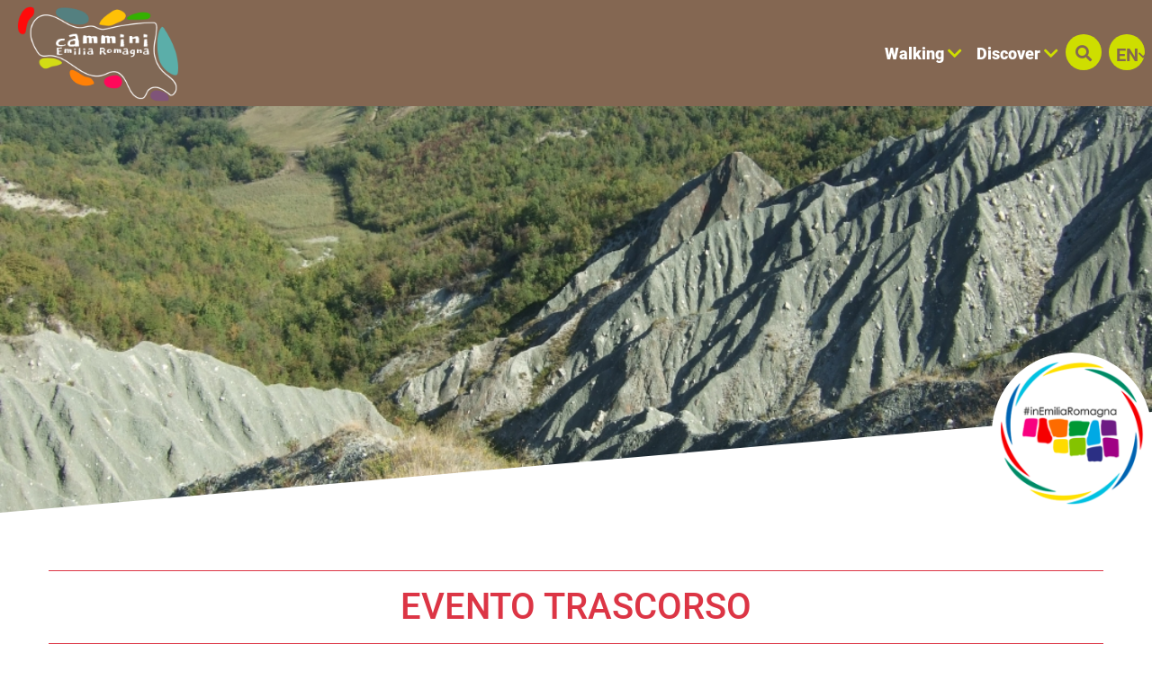

--- FILE ---
content_type: text/html; charset=UTF-8
request_url: https://camminiemiliaromagna.it/en/offerta/eventi/3601
body_size: 135536
content:

<!DOCTYPE html>
<html lang="en">
  <head>
    <meta name="viewport" content="initial-scale=1.0, user-scalable=no">
    <meta charset="utf-8">
    <title>Camminata dei 4 colli | Comune di Quattro Castella | eventi | Camminata dei 4 colli | Comune di Quattro Castella</title>
    <meta name="keywords" content="camminata,colli,comune,quattro,castella,passeggiata,simbolica,dell’oasi,,unisce,tramite,unico,sentiero,bianello.,partiremo,parco,melograno" />
    <meta name="robots" content="follow" />
    <!--<meta name="robots" content="/robots.txt" />-->
    <meta name="language" content="en" />
    <meta name="description" content="Camminata dei 4 colli Comune di Quattro Castella Passeggiata simbolica dell’Oasi, che unisce tramite un unico sentiero i 4 colli di Bianello.
Partiremo dal Parco del Melograno per" />
    <meta name="abstract" content="Camminata dei 4 colli Comune di Quattro Castella Passeggiata simbolica dell’Oasi, che unisce tramite un unico sentiero i 4 colli di Bianello.
Partiremo dal Parco del Melograno per" />
    <!--<meta name="author" content="" />-->
    <!--<meta name="google-site-verification" content="" />-->
    
        
          <meta http-equiv="Cache-Control" content="public" />
      <meta http-equiv="Expires" content="Tue, 20 Jan 2026 07:52:46 GMT +1" />
        
            <meta name="update" content="Mon, 19 Jan 2026 07:52:46 GMT +1" />
    
    <link rel="canonical" href="/offerta/eventi/3601"/>
                  <link rel="alternate" hreflang="it" href="https://camminiemiliaromagna.it/it/offerta/eventi/3601" />
              <link rel="alternate" hreflang="en" href="https://camminiemiliaromagna.it/en/offerta/eventi/3601" />
              <link rel="alternate" hreflang="fr" href="https://camminiemiliaromagna.it/fr/offerta/eventi/3601" />
              <link rel="alternate" hreflang="de" href="https://camminiemiliaromagna.it/de/offerta/eventi/3601" />
              
            
        
           
    <!--google plus schema.org meta-->
    <meta itemprop="name" content="Camminata dei 4 colli | Comune di Quattro Castella | eventi | Camminata dei 4 colli | Comune di Quattro Castella">
    <meta itemprop="description" content="Camminata dei 4 colli Comune di Quattro Castella Passeggiata simbolica dell’Oasi, che unisce tramite un unico sentiero i 4 colli di Bianello.
Partiremo dal Parco del Melograno per">
    <meta itemprop="image" content="https://makexp.it//xstore_temp/p,it,2022,00,comune_di_quattro_castella,x,2605,luca_artoni.JPG">
    <!--<meta itemprop="author" content="" />-->
    <meta itemprop="datePublished" content="2017-11-29 16:21:21 CET +0100" />
    <meta itemprop="headline" content="Camminata dei 4 colli Comune di Quattro Castella Passeggiata simbolica dell’Oasi, che unisce tramite un unico sentiero i 4 colli di Bianello.
Partiremo dal Parco del Melograno per" />
    <meta itemprop="url" content="https://camminiemiliaromagna.it/en/offerta/eventi/3601" />
  
    <!-- Twitter Card data -->
    <meta name="twitter:card" content="summary">
    <!--<meta name="twitter:site" content="@publisher_handle">-->
    <meta name="twitter:title" content="Camminata dei 4 colli | Comune di Quattro Castella | eventi | Camminata dei 4 colli | Comune di Quattro Castella">
    <meta name="twitter:description" content="Camminata dei 4 colli Comune di Quattro Castella Passeggiata simbolica dell’Oasi, che unisce tramite un unico sentiero i 4 colli di Bianello.
Partiremo dal Parco del Melograno per">
    <meta name="twitter:site" content="https://camminiemiliaromagna.it/en/offerta/eventi/3601">
    <!--<meta name="twitter:creator" content="@author_handle">-->
    <!--Twitter summary card with large image must be at least 280x150px -->
    <meta name="twitter:image:src" content="https://makexp.it//xstore_temp/p,it,2022,00,comune_di_quattro_castella,x,2605,luca_artoni.JPG">
    <meta name="twitter:image" content="https://makexp.it//xstore_temp/p,it,2022,00,comune_di_quattro_castella,x,2605,luca_artoni.JPG">
    
    <!-- Open Graph data G+, Facebook -->
    <meta property="og:title" content="Camminata dei 4 colli | Comune di Quattro Castella | eventi | Camminata dei 4 colli | Comune di Quattro Castella" />
    <meta property="og:locale" content="en_EN">
    <meta property="og:type" content="website" />
    <meta property="og:url" content="https://camminiemiliaromagna.it/en/offerta/eventi/3601" />
    <meta property="og:image" content="https://makexp.it//xstore_temp/p,it,2022,00,comune_di_quattro_castella,x,2605,luca_artoni.JPG" />
    <meta property="og:description" content="Camminata dei 4 colli Comune di Quattro Castella Passeggiata simbolica dell’Oasi, che unisce tramite un unico sentiero i 4 colli di Bianello.
Partiremo dal Parco del Melograno per" />
    <meta property="og:site_name" content="Cammini Emilia-Romagna" />
    
        
   
    <!--<meta property="fb:admins" content="" />-->
    <!-- Google Tag Manager -->
    <!-- Google Tag Manager -->
    <script>(function(w,d,s,l,i){w[l]=w[l]||[];w[l].push({'gtm.start':
      new Date().getTime(),event:'gtm.js'});var f=d.getElementsByTagName(s)[0],
      j=d.createElement(s),dl=l!='dataLayer'?'&l='+l:'';j.async=true;j.src=
      'https://www.googletagmanager.com/gtm.js?id='+i+dl;f.parentNode.insertBefore(j,f);
      })(window,document,'script','dataLayer','GTM-KRRRW56');</script>
<!-- End Google Tag Manager -->


    
        <!-- JQUERY 3.3.1 -->
    <script src="https://ajax.googleapis.com/ajax/libs/jquery/3.3.1/jquery.min.js"></script>
    <link rel="stylesheet" href="https://ajax.googleapis.com/ajax/libs/jqueryui/1.12.1/themes/smoothness/jquery-ui.css">
    <script src="https://ajax.googleapis.com/ajax/libs/jqueryui/1.12.1/jquery-ui.min.js"></script>
    
        
            
     <!-- BOOTSTRAP 4.3.1 -->
    <!-- <link rel="stylesheet" href="https://stackpath.bootstrapcdn.com/bootstrap/4.3.1/css/bootstrap.min.css"
      integrity="sha384-ggOyR0iXCbMQv3Xipma34MD+dH/1fQ784/j6cY/iJTQUOhcWr7x9JvoRxT2MZw1T" crossorigin="anonymous"> -->
    <link rel="stylesheet" href="/lib/css/bootstrap.min.css">
    <script src="https://cdnjs.cloudflare.com/ajax/libs/popper.js/1.14.7/umd/popper.min.js"
      integrity="sha384-UO2eT0CpHqdSJQ6hJty5KVphtPhzWj9WO1clHTMGa3JDZwrnQq4sF86dIHNDz0W1" crossorigin="anonymous"></script>
    <!-- <script src="https://stackpath.bootstrapcdn.com/bootstrap/4.3.1/js/bootstrap.min.js"
      integrity="sha384-JjSmVgyd0p3pXB1rRibZUAYoIIy6OrQ6VrjIEaFf/nJGzIxFDsf4x0xIM+B07jRM" crossorigin="anonymous"></script> -->
      <script src="/lib/js/bootstrap.min.js"></script>

      <!-- FONT AWSOME -->
            
    <!-- FONT AWSOME 5.7.2 -->
    <!-- <link rel="stylesheet" href="https://use.fontawesome.com/releases/v5.7.2/css/all.css"
      integrity="sha384-fnmOCqbTlWIlj8LyTjo7mOUStjsKC4pOpQbqyi7RrhN7udi9RwhKkMHpvLbHG9Sr" crossorigin="anonymous"> -->
      <link rel="stylesheet" href="/lib/css/fontawesome.css"/>
    
    <!--STYLE-->
      <link rel="stylesheet"  href="/lib/css/style.css" />
      
    <!-- JS -->
    <!-- COOKIE CONSENTS PLUGIN -->
    
    <!--<script src="https://unpkg.com/masonry-layout@4/dist/masonry.pkgd.min.js"></script>-->
    
    <link rel="stylesheet" href="/lib/js/colorbox-master/style/colorbox.css">
    <script src="/lib/js/colorbox-master/jquery.colorbox-min.js"></script>
    

        
    <!-- SLICK JS SLIDER -->
    <link rel="stylesheet" type="text/css" href="/lib/js/slick/slick.css" />
    <link rel="stylesheet" type="text/css" href="/lib/js/slick/slick-theme.css" />
    <script src="/lib/js/slick/slick.js" type="text/javascript" charset="utf-8"></script>
    
    <script src="/lib/js/functions.js"></script>
    <!--<script src="/lib/js/erw_hotels.form.js"></script>-->
    <script src="/lib/js/nav.js"></script>
    <script src="/lib/js/jquery.ui.datepicker-it.js"></script>
  </head>

    
<body>
  <!-- Google Tag Manager (noscript) -->
  <noscript><iframe src="https://www.googletagmanager.com/ns.html?id=GTM-KRRRW56"
    height="0" width="0" style="display:none;visibility:hidden"></iframe></noscript>
  <!-- End Google Tag Manager (noscript) -->
  <div class="page-wrp position-relative">

  
<div class="nav-jumbotron site-nav position-fixed container-fluid overlay-black-4 ovrf-y-auto top-0 w-100 p-0">
  
  <div class="nav-sidebar col-12  d-block d-md-none h-100 STbg-white position-absolute  p-0 ovrf-y-auto">
    
    <nav class="main-nav h-100 position-relative">
      
      <div class="nav-pre position-relative bg-white p-3  d-flex align-items-center">
        
        <a title="search" href="#" role="button" rel="nofollow,noindex"
          data-toggle="modal" data-target="#site_search_modal"
          class=" d-inline-block text-center header-squared-btn cer-bg-black text-white b-rad-50p py-2 no-underline no-outline"
        >
          <span class="fas fa-search color-inh" >
        </a>
        
        <div class="lang-dropdown dropdown STdropleft d-inline-block ml-3 ">
             
                    <a class="d-inline-block text-center txt-18  font-titles font-w-700 cer-bg-black text-white
            b-rad-50p py-2 no-underline no-outline dropdown-toggle dropdown-toggle-nocaret header-squared-btn " 
            
            title="switch to english"
                        href=""
            role="button"
            rel="alternate"
            data-toggle="dropdown"
            aria-haspopup="true"
            aria-expanded="false"
          >        
            <span class="position-relative font-inh color-inh fontw-inh txt-inh">EN</span>     
            <i class="fas fa-chevron-down color-inh position-relative ntop-2 nleft-2 txt-14"></i>
          </a>
              
                      <div class="dropdown-menu dropdown-menu-right mmw-auto position-absolute bdw-2">
                                                                  <a class="dropdown-item no-underline no-outline btn btn-sm lang-switch px-3 font-weight-bold txt-16"
                    rel="alternate"
                                        href="/it/offerta/eventi/3601"
                    title="switch to italian"
                    >
                    IT

                  </a>
                                                                                                                  <a class="dropdown-item no-underline no-outline btn btn-sm lang-switch px-3 font-weight-bold txt-16"
                    rel="alternate"
                                        href="/fr/offerta/eventi/3601"
                    title="switch to french"
                    >
                    FR

                  </a>
                                                                                    <a class="dropdown-item no-underline no-outline btn btn-sm lang-switch px-3 font-weight-bold txt-16"
                    rel="alternate"
                                        href="/de/offerta/eventi/3601"
                    title="switch to german"
                    >
                    DE

                  </a>
                                            </div><!--dropdown menu -->
                  </div><!-- dropdown -->
        
      </div>
      
      
<ul class="nav navbar-nav px-3 bg-white">
      
          <li class="menu-item menu-item-small">
          
                
                
                    
            <div class="nav-item  STborder-bottom nav-item-small">
              
              <a
                data-menu-parent=""
                data-menu-children="0-0"
                data-menu-id=""
                data-menu-color=""
          
                data-toggle="collapse"
                data-target="
                  .submenu.collapse.show[data-menu-parent=''],
                  .submenu_0-0,
                  .submenu.collapse.show[data-menu-id^='0-0_']
                "
                
                class="
                  submenu_opener
                  submenu-opener-small
                  nav-link
                                    d-flex align-items-center txt-inh color-inh w-100 h-100 no-outline no-underline p-3"
                  
                title="W Walking"
                
                role="button"
                rel="nofollow,noindex"
                href="#">
                <span class="w-100 color-inh font-titles font-w-700 txt-24">WALKING</span>
                <i class="fas fa-chevron-right caret caret-right txt-18 color-inh"></i>
                
              </a><!--nav-link + flex-->
            </div><!-- nav-item-->
          
                
          
              <ul
          data-menu-parent=""
          data-menu-children=""
          data-menu-id="0-0"
          data-menu-color=""
          
          class="
            
            collapse
            submenu-small
            submenu
            submenu_0-0                        
            overlay-black-10            nav navbar-nav
            pl-4
          "
          style=""
        >
            
          
        
          <li class="menu-item menu-item-small">
          
                
                
                    
            <div class="nav-item  STborder-bottom nav-item-small">
              <a
                class="nav-link d-inline-flex align-items-center txt-inh color-inh  h-100 w-100 no-outline no-underline p-3   "
                title="Open Abbot&#039;s Way"
                target=""
                rel="external"
                href="/en/cammino/1-via_degli_abati">
                <span class="w-100 color-inh font-titles font-w-700 txt-24">ABBOT'S WAY</span>
                <i class="fas fa-link txt-18 color-inh"></i>
              </a><!-- nav-link + flex -->
            </div><!-- nav-item -->
          
                
          
          
      
    
            
          </li><!-- menu-item-->
        
    
    
      
          <li class="menu-item menu-item-small">
          
                
                
                    
            <div class="nav-item  STborder-bottom nav-item-small">
              <a
                class="nav-link d-inline-flex align-items-center txt-inh color-inh  h-100 w-100 no-outline no-underline p-3   "
                title="Open Francigena Way"
                target=""
                rel="external"
                href="/en/cammino/2-via_francigena">
                <span class="w-100 color-inh font-titles font-w-700 txt-24">FRANCIGENA WAY</span>
                <i class="fas fa-link txt-18 color-inh"></i>
              </a><!-- nav-link + flex -->
            </div><!-- nav-item -->
          
                
          
          
      
    
            
          </li><!-- menu-item-->
        
    
    
      
          <li class="menu-item menu-item-small">
          
                
                
                    
            <div class="nav-item  STborder-bottom nav-item-small">
              <a
                class="nav-link d-inline-flex align-items-center txt-inh color-inh  h-100 w-100 no-outline no-underline p-3   "
                title="Open Linari Way"
                target=""
                rel="external"
                href="/en/cammino/3-via_di_linari">
                <span class="w-100 color-inh font-titles font-w-700 txt-24">LINARI WAY</span>
                <i class="fas fa-link txt-18 color-inh"></i>
              </a><!-- nav-link + flex -->
            </div><!-- nav-item -->
          
                
          
          
      
    
            
          </li><!-- menu-item-->
        
    
    
      
          <li class="menu-item menu-item-small">
          
                
                
                    
            <div class="nav-item  STborder-bottom nav-item-small">
              <a
                class="nav-link d-inline-flex align-items-center txt-inh color-inh  h-100 w-100 no-outline no-underline p-3   "
                title="Open Sentiero dei Ducati"
                target=""
                rel="external"
                href="/en/cammino/21-sentiero-dei-ducati">
                <span class="w-100 color-inh font-titles font-w-700 txt-24">SENTIERO DEI DUCATI</span>
                <i class="fas fa-link txt-18 color-inh"></i>
              </a><!-- nav-link + flex -->
            </div><!-- nav-item -->
          
                
          
          
      
    
            
          </li><!-- menu-item-->
        
    
    
      
          <li class="menu-item menu-item-small">
          
                
                
                    
            <div class="nav-item  STborder-bottom nav-item-small">
              <a
                class="nav-link d-inline-flex align-items-center txt-inh color-inh  h-100 w-100 no-outline no-underline p-3   "
                title="Open Matilde&#039;s Way of the Holy Face"
                target=""
                rel="external"
                href="/en/cammino/4-via_matildica_del_volto_santo">
                <span class="w-100 color-inh font-titles font-w-700 txt-24">MATILDE'S WAY OF THE HOLY FACE</span>
                <i class="fas fa-link txt-18 color-inh"></i>
              </a><!-- nav-link + flex -->
            </div><!-- nav-item -->
          
                
          
          
      
    
            
          </li><!-- menu-item-->
        
    
    
      
          <li class="menu-item menu-item-small">
          
                
                
                    
            <div class="nav-item  STborder-bottom nav-item-small">
              <a
                class="nav-link d-inline-flex align-items-center txt-inh color-inh  h-100 w-100 no-outline no-underline p-3   "
                title="Open ROMEA GERMANICA IMPERIALE WAY"
                target=""
                rel="external"
                href="/en/cammino/19-via_romea_germanica_imperiale">
                <span class="w-100 color-inh font-titles font-w-700 txt-24">ROMEA GERMANICA IMPERIALE WAY</span>
                <i class="fas fa-link txt-18 color-inh"></i>
              </a><!-- nav-link + flex -->
            </div><!-- nav-item -->
          
                
          
          
      
    
            
          </li><!-- menu-item-->
        
    
    
      
          <li class="menu-item menu-item-small">
          
                
                
                    
            <div class="nav-item  STborder-bottom nav-item-small">
              <a
                class="nav-link d-inline-flex align-items-center txt-inh color-inh  h-100 w-100 no-outline no-underline p-3   "
                title="Open The Romea Nonantolana Way"
                target=""
                rel="external"
                href="/en/cammino/5-via_romea_nonantolana">
                <span class="w-100 color-inh font-titles font-w-700 txt-24">THE ROMEA NONANTOLANA WAY</span>
                <i class="fas fa-link txt-18 color-inh"></i>
              </a><!-- nav-link + flex -->
            </div><!-- nav-item -->
          
                
          
          
      
    
            
          </li><!-- menu-item-->
        
    
    
      
          <li class="menu-item menu-item-small">
          
                
                
                    
            <div class="nav-item  STborder-bottom nav-item-small">
              <a
                class="nav-link d-inline-flex align-items-center txt-inh color-inh  h-100 w-100 no-outline no-underline p-3   "
                title="Open Romea Strada Longobarda Nonantola Way"
                target=""
                rel="external"
                href="/en/cammino/6-via_romea_strata_longobarda">
                <span class="w-100 color-inh font-titles font-w-700 txt-24">ROMEA STRADA LONGOBARDA NONANTOLA WAY</span>
                <i class="fas fa-link txt-18 color-inh"></i>
              </a><!-- nav-link + flex -->
            </div><!-- nav-item -->
          
                
          
          
      
    
            
          </li><!-- menu-item-->
        
    
    
      
          <li class="menu-item menu-item-small">
          
                
                
                    
            <div class="nav-item  STborder-bottom nav-item-small">
              <a
                class="nav-link d-inline-flex align-items-center txt-inh color-inh  h-100 w-100 no-outline no-underline p-3   "
                title="Open Piccola Cassia Way"
                target=""
                rel="external"
                href="/en/cammino/7-piccola_cassia">
                <span class="w-100 color-inh font-titles font-w-700 txt-24">PICCOLA CASSIA WAY</span>
                <i class="fas fa-link txt-18 color-inh"></i>
              </a><!-- nav-link + flex -->
            </div><!-- nav-item -->
          
                
          
          
      
    
            
          </li><!-- menu-item-->
        
    
    
      
          <li class="menu-item menu-item-small">
          
                
                
                    
            <div class="nav-item  STborder-bottom nav-item-small">
              <a
                class="nav-link d-inline-flex align-items-center txt-inh color-inh  h-100 w-100 no-outline no-underline p-3   "
                title="Open Wool and Silk Road"
                target=""
                rel="external"
                href="/en/cammino/16-via_della_lana_e_della_seta">
                <span class="w-100 color-inh font-titles font-w-700 txt-24">WOOL AND SILK ROAD</span>
                <i class="fas fa-link txt-18 color-inh"></i>
              </a><!-- nav-link + flex -->
            </div><!-- nav-item -->
          
                
          
          
      
    
            
          </li><!-- menu-item-->
        
    
    
      
          <li class="menu-item menu-item-small">
          
                
                
                    
            <div class="nav-item  STborder-bottom nav-item-small">
              <a
                class="nav-link d-inline-flex align-items-center txt-inh color-inh  h-100 w-100 no-outline no-underline p-3   "
                title="Open Way of Gods"
                target=""
                rel="external"
                href="/en/cammino/8-via_degli_dei">
                <span class="w-100 color-inh font-titles font-w-700 txt-24">WAY OF GODS</span>
                <i class="fas fa-link txt-18 color-inh"></i>
              </a><!-- nav-link + flex -->
            </div><!-- nav-item -->
          
                
          
          
      
    
            
          </li><!-- menu-item-->
        
    
    
      
          <li class="menu-item menu-item-small">
          
                
                
                    
            <div class="nav-item  STborder-bottom nav-item-small">
              <a
                class="nav-link d-inline-flex align-items-center txt-inh color-inh  h-100 w-100 no-outline no-underline p-3   "
                title="open Mater Dei Way"
                target=""
                rel="external"
                href="/en/cammino/20-mater-dei">
                <span class="w-100 color-inh font-titles font-w-700 txt-24">MATER DEI WAY</span>
                <i class="fas fa-link txt-18 color-inh"></i>
              </a><!-- nav-link + flex -->
            </div><!-- nav-item -->
          
                
          
          
      
    
            
          </li><!-- menu-item-->
        
    
    
      
          <li class="menu-item menu-item-small">
          
                
                
                    
            <div class="nav-item  STborder-bottom nav-item-small">
              <a
                class="nav-link d-inline-flex align-items-center txt-inh color-inh  h-100 w-100 no-outline no-underline p-3   "
                title="Open St. Anthony Way"
                target=""
                rel="external"
                href="/en/cammino/9-cammino_s_antonio">
                <span class="w-100 color-inh font-titles font-w-700 txt-24">ST. ANTHONY WAY</span>
                <i class="fas fa-link txt-18 color-inh"></i>
              </a><!-- nav-link + flex -->
            </div><!-- nav-item -->
          
                
          
          
      
    
            
          </li><!-- menu-item-->
        
    
    
      
          <li class="menu-item menu-item-small">
          
                
                
                    
            <div class="nav-item  STborder-bottom nav-item-small">
              <a
                class="nav-link d-inline-flex align-items-center txt-inh color-inh  h-100 w-100 no-outline no-underline p-3   "
                title="Open Romea Germanica Way"
                target=""
                rel="external"
                href="/en/cammino/10-via_romea_germanica">
                <span class="w-100 color-inh font-titles font-w-700 txt-24">ROMEA GERMANICA WAY</span>
                <i class="fas fa-link txt-18 color-inh"></i>
              </a><!-- nav-link + flex -->
            </div><!-- nav-item -->
          
                
          
          
      
    
            
          </li><!-- menu-item-->
        
    
    
      
          <li class="menu-item menu-item-small">
          
                
                
                    
            <div class="nav-item  STborder-bottom nav-item-small">
              <a
                class="nav-link d-inline-flex align-items-center txt-inh color-inh  h-100 w-100 no-outline no-underline p-3   "
                title="Open Viae Misericordiae"
                target=""
                rel="external"
                href="/en/cammino/17-viae_misericordiae">
                <span class="w-100 color-inh font-titles font-w-700 txt-24">VIAE MISERICORDIAE</span>
                <i class="fas fa-link txt-18 color-inh"></i>
              </a><!-- nav-link + flex -->
            </div><!-- nav-item -->
          
                
          
          
      
    
            
          </li><!-- menu-item-->
        
    
    
      
          <li class="menu-item menu-item-small">
          
                
                
                    
            <div class="nav-item  STborder-bottom nav-item-small">
              <a
                class="nav-link d-inline-flex align-items-center txt-inh color-inh  h-100 w-100 no-outline no-underline p-3   "
                title="Open Dante&#039;s Way"
                target=""
                rel="external"
                href="/en/cammino/11-cammino_di_dante">
                <span class="w-100 color-inh font-titles font-w-700 txt-24">DANTE'S WAY</span>
                <i class="fas fa-link txt-18 color-inh"></i>
              </a><!-- nav-link + flex -->
            </div><!-- nav-item -->
          
                
          
          
      
    
            
          </li><!-- menu-item-->
        
    
    
      
          <li class="menu-item menu-item-small">
          
                
                
                    
            <div class="nav-item  STborder-bottom nav-item-small">
              <a
                class="nav-link d-inline-flex align-items-center txt-inh color-inh  h-100 w-100 no-outline no-underline p-3   "
                title="Open Assisi Way"
                target=""
                rel="external"
                href="/en/cammino/12-cammino_di_assisi">
                <span class="w-100 color-inh font-titles font-w-700 txt-24">ASSISI WAY</span>
                <i class="fas fa-link txt-18 color-inh"></i>
              </a><!-- nav-link + flex -->
            </div><!-- nav-item -->
          
                
          
          
      
    
            
          </li><!-- menu-item-->
        
    
    
      
          <li class="menu-item menu-item-small">
          
                
                
                    
            <div class="nav-item  STborder-bottom nav-item-small">
              <a
                class="nav-link d-inline-flex align-items-center txt-inh color-inh  h-100 w-100 no-outline no-underline p-3   "
                title="Open St. Vicinius&#039; Way"
                target=""
                rel="external"
                href="/en/cammino/13-cammino_di_s_vicinio">
                <span class="w-100 color-inh font-titles font-w-700 txt-24">ST. VICINIUS' WAY</span>
                <i class="fas fa-link txt-18 color-inh"></i>
              </a><!-- nav-link + flex -->
            </div><!-- nav-item -->
          
                
          
          
      
    
            
          </li><!-- menu-item-->
        
    
    
      
          <li class="menu-item menu-item-small">
          
                
                
                    
            <div class="nav-item  STborder-bottom nav-item-small">
              <a
                class="nav-link d-inline-flex align-items-center txt-inh color-inh  h-100 w-100 no-outline no-underline p-3   "
                title="Open St. Francis Way  from Rimini to La Verna"
                target=""
                rel="external"
                href="/en/cammino/14-cammino_s_francesco_rimini_laverna">
                <span class="w-100 color-inh font-titles font-w-700 txt-24">ST. FRANCIS WAY  FROM RIMINI TO LA VERNA</span>
                <i class="fas fa-link txt-18 color-inh"></i>
              </a><!-- nav-link + flex -->
            </div><!-- nav-item -->
          
                
          
          
      
    
            
          </li><!-- menu-item-->
        
    
    
      
          <li class="menu-item menu-item-small">
          
                
                
                    
            <div class="nav-item  STborder-bottom nav-item-small">
              <a
                class="nav-link d-inline-flex align-items-center txt-inh color-inh  h-100 w-100 no-outline no-underline p-3   "
                title="Open Alta Via Trail of the Parks"
                target=""
                rel="external"
                href="/en/cammino/15-alta_via_dei_parchi">
                <span class="w-100 color-inh font-titles font-w-700 txt-24">ALTA VIA TRAIL OF THE PARKS</span>
                <i class="fas fa-link txt-18 color-inh"></i>
              </a><!-- nav-link + flex -->
            </div><!-- nav-item -->
          
                
          
          
      
    
            
          </li><!-- menu-item-->
        
    
    
      
          <li class="menu-item menu-item-small">
          
                
                
                    
            <div class="nav-item  STborder-bottom nav-item-small">
              <a
                class="nav-link d-inline-flex align-items-center txt-inh color-inh  h-100 w-100 no-outline no-underline p-3   "
                title="Vandelli Way"
                target=""
                rel="external"
                href="/en/cammino/23-via-vandelli">
                <span class="w-100 color-inh font-titles font-w-700 txt-24">VANDELLI WAY</span>
                <i class="fas fa-link txt-18 color-inh"></i>
              </a><!-- nav-link + flex -->
            </div><!-- nav-item -->
          
                
          
          
      
    
            
          </li><!-- menu-item-->
        
    
    
    
    
              </ul><!-- submenu end-->
            
          </li><!-- menu-item-->
        
    
    
      
          <li class="menu-item menu-item-small">
          
                
                
                    
            <div class="nav-item  STborder-bottom nav-item-small">
              
              <a
                data-menu-parent=""
                data-menu-children="0-1"
                data-menu-id=""
                data-menu-color=""
          
                data-toggle="collapse"
                data-target="
                  .submenu.collapse.show[data-menu-parent=''],
                  .submenu_0-1,
                  .submenu.collapse.show[data-menu-id^='0-1_']
                "
                
                class="
                  submenu_opener
                  submenu-opener-small
                  nav-link
                                    d-flex align-items-center txt-inh color-inh w-100 h-100 no-outline no-underline p-3"
                  
                title="D Discover"
                
                role="button"
                rel="nofollow,noindex"
                href="#">
                <span class="w-100 color-inh font-titles font-w-700 txt-24">DISCOVER</span>
                <i class="fas fa-chevron-right caret caret-right txt-18 color-inh"></i>
                
              </a><!--nav-link + flex-->
            </div><!-- nav-item-->
          
                
          
              <ul
          data-menu-parent=""
          data-menu-children=""
          data-menu-id="0-1"
          data-menu-color=""
          
          class="
            
            collapse
            submenu-small
            submenu
            submenu_0-1                        
            overlay-black-10            nav navbar-nav
            pl-4
          "
          style=""
        >
            
          
        
          <li class="menu-item menu-item-small">
          
                
                
                    
            <div class="nav-item  STborder-bottom nav-item-small">
              <a
                class="nav-link d-inline-flex align-items-center txt-inh color-inh  h-100 w-100 no-outline no-underline p-3   "
                title="Go to Blog"
                target=""
                rel="external"
                href="/en/blog/">
                <span class="w-100 color-inh font-titles font-w-700 txt-24">LITTLE STORIES FROM THE PATHS</span>
                <i class="fas fa-link txt-18 color-inh"></i>
              </a><!-- nav-link + flex -->
            </div><!-- nav-item -->
          
                
          
          
      
    
            
          </li><!-- menu-item-->
        
    
    
      
          <li class="menu-item menu-item-small">
          
                
                
                    
            <div class="nav-item  STborder-bottom nav-item-small">
              <a
                class="nav-link d-inline-flex align-items-center txt-inh color-inh  h-100 w-100 no-outline no-underline p-3   "
                title="Go to Video"
                target=""
                rel="external"
                href="/en/video/">
                <span class="w-100 color-inh font-titles font-w-700 txt-24">VIDEO OF PATHS</span>
                <i class="fas fa-link txt-18 color-inh"></i>
              </a><!-- nav-link + flex -->
            </div><!-- nav-item -->
          
                
          
          
      
    
            
          </li><!-- menu-item-->
        
    
    
      
          <li class="menu-item menu-item-small">
          
                
                
                    
            <div class="nav-item  STborder-bottom nav-item-small">
              <a
                class="nav-link d-inline-flex align-items-center txt-inh color-inh  h-100 w-100 no-outline no-underline p-3   "
                title="Go to Holy figures"
                target=""
                rel=""
                href="/en/32-holy-figures">
                <span class="w-100 color-inh font-titles font-w-700 txt-24">HOLY FIGURES</span>
                <i class="fas fa-link txt-18 color-inh"></i>
              </a><!-- nav-link + flex -->
            </div><!-- nav-item -->
          
                
          
          
      
    
            
          </li><!-- menu-item-->
        
    
    
      
          <li class="menu-item menu-item-small">
          
                
                
                    
            <div class="nav-item  STborder-bottom nav-item-small">
              <a
                class="nav-link d-inline-flex align-items-center txt-inh color-inh  h-100 w-100 no-outline no-underline p-3   "
                title="Go to Nature Parks in Emilia-Romagna"
                target=""
                rel=""
                href="/en/33-parchi-natura-in-emilia-romagna">
                <span class="w-100 color-inh font-titles font-w-700 txt-24">NATURE PARKS IN EMILIA-ROMAGNA</span>
                <i class="fas fa-link txt-18 color-inh"></i>
              </a><!-- nav-link + flex -->
            </div><!-- nav-item -->
          
                
          
          
      
    
            
          </li><!-- menu-item-->
        
    
    
      
          <li class="menu-item menu-item-small">
          
                
                
                    
            <div class="nav-item  STborder-bottom nav-item-small">
              <a
                class="nav-link d-inline-flex align-items-center txt-inh color-inh  h-100 w-100 no-outline no-underline p-3   "
                title="Go to Events and Experiences"
                target=""
                rel="external"
                href="/en/offerte/">
                <span class="w-100 color-inh font-titles font-w-700 txt-24">EVENTS AND EXPERIENCES</span>
                <i class="fas fa-link txt-18 color-inh"></i>
              </a><!-- nav-link + flex -->
            </div><!-- nav-item -->
          
                
          
          
      
    
            
          </li><!-- menu-item-->
        
    
    
      
          <li class="menu-item menu-item-small">
          
                
                
                    
            <div class="nav-item  STborder-bottom nav-item-small">
              <a
                class="nav-link d-inline-flex align-items-center txt-inh color-inh  h-100 w-100 no-outline no-underline p-3   "
                title="Go to Other offers"
                target=""
                rel="external"
                href="/en/offerte_trk/">
                <span class="w-100 color-inh font-titles font-w-700 txt-24">OTHER OFFERS ALONG THE PATHS</span>
                <i class="fas fa-link txt-18 color-inh"></i>
              </a><!-- nav-link + flex -->
            </div><!-- nav-item -->
          
                
          
          
      
    
            
          </li><!-- menu-item-->
        
    
    
      
          <li class="menu-item menu-item-small">
          
                
                
                    
            <div class="nav-item  STborder-bottom nav-item-small">
              <a
                class="nav-link d-inline-flex align-items-center txt-inh color-inh  h-100 w-100 no-outline no-underline p-3   "
                title="Go To Pilgrim&#039;s Bag"
                target=""
                rel=""
                href="/en/35-pilgrims-bag">
                <span class="w-100 color-inh font-titles font-w-700 txt-24">PILGRIM'S BAG</span>
                <i class="fas fa-link txt-18 color-inh"></i>
              </a><!-- nav-link + flex -->
            </div><!-- nav-item -->
          
                
          
          
      
    
            
          </li><!-- menu-item-->
        
    
    
      
          <li class="menu-item menu-item-small">
          
                
                
                    
            <div class="nav-item  STborder-bottom nav-item-small">
              <a
                class="nav-link d-inline-flex align-items-center txt-inh color-inh  h-100 w-100 no-outline no-underline p-3   "
                title="Tour operators"
                target=""
                rel=""
                href="/en/38-tour-operators">
                <span class="w-100 color-inh font-titles font-w-700 txt-24">TOUR OPERATORS</span>
                <i class="fas fa-link txt-18 color-inh"></i>
              </a><!-- nav-link + flex -->
            </div><!-- nav-item -->
          
                
          
          
      
    
            
          </li><!-- menu-item-->
        
    
    
    
    
              </ul><!-- submenu end-->
            
          </li><!-- menu-item-->
        
    
    
  </ul>    </nav><!-- nav small -->
    
  </div><!-- wrapper nav sidebar small nav -->
  
  <div class="nav-big col-12 d-none d-md-block left-0 top-0 h-100 w-100 position-absolute p-0 STovrf-y-auto ">
    
    <nav class="side-nav h-100 ">
      
      
<div class="row no-gutters h-100 w-100 position-absolute">
  <div class="col-12 STcol-sm-7 bg-white  STcol-md-8 STcol-lg-9 STcol-xl-9 STorder-1 ">
      
          
              <div
          data-menu-parent = ""
          data-menu-children=""
          data-menu-id="0-0"
          data-menu-color=""

          class="
            collapse
            submenu
            submenu_0-0            
            big-nav
            nav-pane
            ovrf-y-auto
                        bg-white            h-100 w-100  p-3 position-absolute w-100 h-100 top-0 left-0"
            style=""
          >
            
                  <div class="my-3"></div><!-- top spacer -->
              
                
                
          
          <div class="row nav-subpane page-content mx-auto">
                
        
        
                
                  
                
              
        
      
          
            
              
                
                
                
        
        
         
          <div class=" col-6 menu-item px-1 ">
                
                    
                      
            
                          <div class="nav-item  border border-dark h-100">
                <a
                  class="nav-link d-inline-flex align-items-center txt-inh color-inh  h-100 w-100 no-outline no-underline   "
                  title="Open Abbot&#039;s Way"
                  target=""
                  rel="external"
                  href="/en/cammino/1-via_degli_abati">
                  <span class="w-100 txt-inh font-titles font-w-700 txt-24 lnh-1">ABBOT'S WAY</span>
                  <i class="fas fa-link txt-18 pl-3 "></i>
                </a><!-- nav-link + flex -->
              </div><!-- nav-item -->
                      
          
          
                  
         
          </div><!-- menu-item-->
                
              
        
          
    
      
            
      
      
      
   
          
            
              
                
                
                
        
        
         
          <div class=" col-6 menu-item px-1 ">
                
                    
                      
            
                          <div class="nav-item  border border-dark h-100">
                <a
                  class="nav-link d-inline-flex align-items-center txt-inh color-inh  h-100 w-100 no-outline no-underline   "
                  title="Open Francigena Way"
                  target=""
                  rel="external"
                  href="/en/cammino/2-via_francigena">
                  <span class="w-100 txt-inh font-titles font-w-700 txt-24 lnh-1">FRANCIGENA WAY</span>
                  <i class="fas fa-link txt-18 pl-3 "></i>
                </a><!-- nav-link + flex -->
              </div><!-- nav-item -->
                      
          
          
                  
         
          </div><!-- menu-item-->
                
              
        
          
    
      
            
      
      
      
   
          
            
              
                
                
                
        
        
         
          <div class=" col-6 menu-item px-1 ">
                
                    
                      
            
                          <div class="nav-item  border border-dark h-100">
                <a
                  class="nav-link d-inline-flex align-items-center txt-inh color-inh  h-100 w-100 no-outline no-underline   "
                  title="Open Linari Way"
                  target=""
                  rel="external"
                  href="/en/cammino/3-via_di_linari">
                  <span class="w-100 txt-inh font-titles font-w-700 txt-24 lnh-1">LINARI WAY</span>
                  <i class="fas fa-link txt-18 pl-3 "></i>
                </a><!-- nav-link + flex -->
              </div><!-- nav-item -->
                      
          
          
                  
         
          </div><!-- menu-item-->
                
              
        
          
    
      
            
      
      
      
   
          
            
              
                
                
                
        
        
         
          <div class=" col-6 menu-item px-1 ">
                
                    
                      
            
                          <div class="nav-item  border border-dark h-100">
                <a
                  class="nav-link d-inline-flex align-items-center txt-inh color-inh  h-100 w-100 no-outline no-underline   "
                  title="Open Sentiero dei Ducati"
                  target=""
                  rel="external"
                  href="/en/cammino/21-sentiero-dei-ducati">
                  <span class="w-100 txt-inh font-titles font-w-700 txt-24 lnh-1">SENTIERO DEI DUCATI</span>
                  <i class="fas fa-link txt-18 pl-3 "></i>
                </a><!-- nav-link + flex -->
              </div><!-- nav-item -->
                      
          
          
                  
         
          </div><!-- menu-item-->
                
              
        
          
    
      
            
      
      
      
   
          
            
              
                
                
                
        
        
         
          <div class=" col-6 menu-item px-1 ">
                
                    
                      
            
                          <div class="nav-item  border border-dark h-100">
                <a
                  class="nav-link d-inline-flex align-items-center txt-inh color-inh  h-100 w-100 no-outline no-underline   "
                  title="Open Matilde&#039;s Way of the Holy Face"
                  target=""
                  rel="external"
                  href="/en/cammino/4-via_matildica_del_volto_santo">
                  <span class="w-100 txt-inh font-titles font-w-700 txt-24 lnh-1">MATILDE'S WAY OF THE HOLY FACE</span>
                  <i class="fas fa-link txt-18 pl-3 "></i>
                </a><!-- nav-link + flex -->
              </div><!-- nav-item -->
                      
          
          
                  
         
          </div><!-- menu-item-->
                
              
        
          
    
      
            
      
      
      
   
          
            
              
                
                
                
        
        
         
          <div class=" col-6 menu-item px-1 ">
                
                    
                      
            
                          <div class="nav-item  border border-dark h-100">
                <a
                  class="nav-link d-inline-flex align-items-center txt-inh color-inh  h-100 w-100 no-outline no-underline   "
                  title="Open ROMEA GERMANICA IMPERIALE WAY"
                  target=""
                  rel="external"
                  href="/en/cammino/19-via_romea_germanica_imperiale">
                  <span class="w-100 txt-inh font-titles font-w-700 txt-24 lnh-1">ROMEA GERMANICA IMPERIALE WAY</span>
                  <i class="fas fa-link txt-18 pl-3 "></i>
                </a><!-- nav-link + flex -->
              </div><!-- nav-item -->
                      
          
          
                  
         
          </div><!-- menu-item-->
                
              
        
          
    
      
            
      
      
      
   
          
            
              
                
                
                
        
        
         
          <div class=" col-6 menu-item px-1 ">
                
                    
                      
            
                          <div class="nav-item  border border-dark h-100">
                <a
                  class="nav-link d-inline-flex align-items-center txt-inh color-inh  h-100 w-100 no-outline no-underline   "
                  title="Open The Romea Nonantolana Way"
                  target=""
                  rel="external"
                  href="/en/cammino/5-via_romea_nonantolana">
                  <span class="w-100 txt-inh font-titles font-w-700 txt-24 lnh-1">THE ROMEA NONANTOLANA WAY</span>
                  <i class="fas fa-link txt-18 pl-3 "></i>
                </a><!-- nav-link + flex -->
              </div><!-- nav-item -->
                      
          
          
                  
         
          </div><!-- menu-item-->
                
              
        
          
    
      
            
      
      
      
   
          
            
              
                
                
                
        
        
         
          <div class=" col-6 menu-item px-1 ">
                
                    
                      
            
                          <div class="nav-item  border border-dark h-100">
                <a
                  class="nav-link d-inline-flex align-items-center txt-inh color-inh  h-100 w-100 no-outline no-underline   "
                  title="Open Romea Strada Longobarda Nonantola Way"
                  target=""
                  rel="external"
                  href="/en/cammino/6-via_romea_strata_longobarda">
                  <span class="w-100 txt-inh font-titles font-w-700 txt-24 lnh-1">ROMEA STRADA LONGOBARDA NONANTOLA WAY</span>
                  <i class="fas fa-link txt-18 pl-3 "></i>
                </a><!-- nav-link + flex -->
              </div><!-- nav-item -->
                      
          
          
                  
         
          </div><!-- menu-item-->
                
              
        
          
    
      
            
      
      
      
   
          
            
              
                
                
                
        
        
         
          <div class=" col-6 menu-item px-1 ">
                
                    
                      
            
                          <div class="nav-item  border border-dark h-100">
                <a
                  class="nav-link d-inline-flex align-items-center txt-inh color-inh  h-100 w-100 no-outline no-underline   "
                  title="Open Piccola Cassia Way"
                  target=""
                  rel="external"
                  href="/en/cammino/7-piccola_cassia">
                  <span class="w-100 txt-inh font-titles font-w-700 txt-24 lnh-1">PICCOLA CASSIA WAY</span>
                  <i class="fas fa-link txt-18 pl-3 "></i>
                </a><!-- nav-link + flex -->
              </div><!-- nav-item -->
                      
          
          
                  
         
          </div><!-- menu-item-->
                
              
        
          
    
      
            
      
      
      
   
          
            
              
                
                
                
        
        
         
          <div class=" col-6 menu-item px-1 ">
                
                    
                      
            
                          <div class="nav-item  border border-dark h-100">
                <a
                  class="nav-link d-inline-flex align-items-center txt-inh color-inh  h-100 w-100 no-outline no-underline   "
                  title="Open Wool and Silk Road"
                  target=""
                  rel="external"
                  href="/en/cammino/16-via_della_lana_e_della_seta">
                  <span class="w-100 txt-inh font-titles font-w-700 txt-24 lnh-1">WOOL AND SILK ROAD</span>
                  <i class="fas fa-link txt-18 pl-3 "></i>
                </a><!-- nav-link + flex -->
              </div><!-- nav-item -->
                      
          
          
                  
         
          </div><!-- menu-item-->
                
              
        
          
    
      
            
      
      
      
   
          
            
              
                
                
                
        
        
         
          <div class=" col-6 menu-item px-1 ">
                
                    
                      
            
                          <div class="nav-item  border border-dark h-100">
                <a
                  class="nav-link d-inline-flex align-items-center txt-inh color-inh  h-100 w-100 no-outline no-underline   "
                  title="Open Way of Gods"
                  target=""
                  rel="external"
                  href="/en/cammino/8-via_degli_dei">
                  <span class="w-100 txt-inh font-titles font-w-700 txt-24 lnh-1">WAY OF GODS</span>
                  <i class="fas fa-link txt-18 pl-3 "></i>
                </a><!-- nav-link + flex -->
              </div><!-- nav-item -->
                      
          
          
                  
         
          </div><!-- menu-item-->
                
              
        
          
    
      
            
      
      
      
   
          
            
              
                
                
                
        
        
         
          <div class=" col-6 menu-item px-1 ">
                
                    
                      
            
                          <div class="nav-item  border border-dark h-100">
                <a
                  class="nav-link d-inline-flex align-items-center txt-inh color-inh  h-100 w-100 no-outline no-underline   "
                  title="open Mater Dei Way"
                  target=""
                  rel="external"
                  href="/en/cammino/20-mater-dei">
                  <span class="w-100 txt-inh font-titles font-w-700 txt-24 lnh-1">MATER DEI WAY</span>
                  <i class="fas fa-link txt-18 pl-3 "></i>
                </a><!-- nav-link + flex -->
              </div><!-- nav-item -->
                      
          
          
                  
         
          </div><!-- menu-item-->
                
              
        
          
    
      
            
      
      
      
   
          
            
              
                
                
                
        
        
         
          <div class=" col-6 menu-item px-1 ">
                
                    
                      
            
                          <div class="nav-item  border border-dark h-100">
                <a
                  class="nav-link d-inline-flex align-items-center txt-inh color-inh  h-100 w-100 no-outline no-underline   "
                  title="Open St. Anthony Way"
                  target=""
                  rel="external"
                  href="/en/cammino/9-cammino_s_antonio">
                  <span class="w-100 txt-inh font-titles font-w-700 txt-24 lnh-1">ST. ANTHONY WAY</span>
                  <i class="fas fa-link txt-18 pl-3 "></i>
                </a><!-- nav-link + flex -->
              </div><!-- nav-item -->
                      
          
          
                  
         
          </div><!-- menu-item-->
                
              
        
          
    
      
            
      
      
      
   
          
            
              
                
                
                
        
        
         
          <div class=" col-6 menu-item px-1 ">
                
                    
                      
            
                          <div class="nav-item  border border-dark h-100">
                <a
                  class="nav-link d-inline-flex align-items-center txt-inh color-inh  h-100 w-100 no-outline no-underline   "
                  title="Open Romea Germanica Way"
                  target=""
                  rel="external"
                  href="/en/cammino/10-via_romea_germanica">
                  <span class="w-100 txt-inh font-titles font-w-700 txt-24 lnh-1">ROMEA GERMANICA WAY</span>
                  <i class="fas fa-link txt-18 pl-3 "></i>
                </a><!-- nav-link + flex -->
              </div><!-- nav-item -->
                      
          
          
                  
         
          </div><!-- menu-item-->
                
              
        
          
    
      
            
      
      
      
   
          
            
              
                
                
                
        
        
         
          <div class=" col-6 menu-item px-1 ">
                
                    
                      
            
                          <div class="nav-item  border border-dark h-100">
                <a
                  class="nav-link d-inline-flex align-items-center txt-inh color-inh  h-100 w-100 no-outline no-underline   "
                  title="Open Viae Misericordiae"
                  target=""
                  rel="external"
                  href="/en/cammino/17-viae_misericordiae">
                  <span class="w-100 txt-inh font-titles font-w-700 txt-24 lnh-1">VIAE MISERICORDIAE</span>
                  <i class="fas fa-link txt-18 pl-3 "></i>
                </a><!-- nav-link + flex -->
              </div><!-- nav-item -->
                      
          
          
                  
         
          </div><!-- menu-item-->
                
              
        
          
    
      
            
      
      
      
   
          
            
              
                
                
                
        
        
         
          <div class=" col-6 menu-item px-1 ">
                
                    
                      
            
                          <div class="nav-item  border border-dark h-100">
                <a
                  class="nav-link d-inline-flex align-items-center txt-inh color-inh  h-100 w-100 no-outline no-underline   "
                  title="Open Dante&#039;s Way"
                  target=""
                  rel="external"
                  href="/en/cammino/11-cammino_di_dante">
                  <span class="w-100 txt-inh font-titles font-w-700 txt-24 lnh-1">DANTE'S WAY</span>
                  <i class="fas fa-link txt-18 pl-3 "></i>
                </a><!-- nav-link + flex -->
              </div><!-- nav-item -->
                      
          
          
                  
         
          </div><!-- menu-item-->
                
              
        
          
    
      
            
      
      
      
   
          
            
              
                
                
                
        
        
         
          <div class=" col-6 menu-item px-1 ">
                
                    
                      
            
                          <div class="nav-item  border border-dark h-100">
                <a
                  class="nav-link d-inline-flex align-items-center txt-inh color-inh  h-100 w-100 no-outline no-underline   "
                  title="Open Assisi Way"
                  target=""
                  rel="external"
                  href="/en/cammino/12-cammino_di_assisi">
                  <span class="w-100 txt-inh font-titles font-w-700 txt-24 lnh-1">ASSISI WAY</span>
                  <i class="fas fa-link txt-18 pl-3 "></i>
                </a><!-- nav-link + flex -->
              </div><!-- nav-item -->
                      
          
          
                  
         
          </div><!-- menu-item-->
                
              
        
          
    
      
            
      
      
      
   
          
            
              
                
                
                
        
        
         
          <div class=" col-6 menu-item px-1 ">
                
                    
                      
            
                          <div class="nav-item  border border-dark h-100">
                <a
                  class="nav-link d-inline-flex align-items-center txt-inh color-inh  h-100 w-100 no-outline no-underline   "
                  title="Open St. Vicinius&#039; Way"
                  target=""
                  rel="external"
                  href="/en/cammino/13-cammino_di_s_vicinio">
                  <span class="w-100 txt-inh font-titles font-w-700 txt-24 lnh-1">ST. VICINIUS' WAY</span>
                  <i class="fas fa-link txt-18 pl-3 "></i>
                </a><!-- nav-link + flex -->
              </div><!-- nav-item -->
                      
          
          
                  
         
          </div><!-- menu-item-->
                
              
        
          
    
      
            
      
      
      
   
          
            
              
                
                
                
        
        
         
          <div class=" col-6 menu-item px-1 ">
                
                    
                      
            
                          <div class="nav-item  border border-dark h-100">
                <a
                  class="nav-link d-inline-flex align-items-center txt-inh color-inh  h-100 w-100 no-outline no-underline   "
                  title="Open St. Francis Way  from Rimini to La Verna"
                  target=""
                  rel="external"
                  href="/en/cammino/14-cammino_s_francesco_rimini_laverna">
                  <span class="w-100 txt-inh font-titles font-w-700 txt-24 lnh-1">ST. FRANCIS WAY  FROM RIMINI TO LA VERNA</span>
                  <i class="fas fa-link txt-18 pl-3 "></i>
                </a><!-- nav-link + flex -->
              </div><!-- nav-item -->
                      
          
          
                  
         
          </div><!-- menu-item-->
                
              
        
          
    
      
            
      
      
      
   
          
            
              
                
                
                
        
        
         
          <div class=" col-6 menu-item px-1 ">
                
                    
                      
            
                          <div class="nav-item  border border-dark h-100">
                <a
                  class="nav-link d-inline-flex align-items-center txt-inh color-inh  h-100 w-100 no-outline no-underline   "
                  title="Open Alta Via Trail of the Parks"
                  target=""
                  rel="external"
                  href="/en/cammino/15-alta_via_dei_parchi">
                  <span class="w-100 txt-inh font-titles font-w-700 txt-24 lnh-1">ALTA VIA TRAIL OF THE PARKS</span>
                  <i class="fas fa-link txt-18 pl-3 "></i>
                </a><!-- nav-link + flex -->
              </div><!-- nav-item -->
                      
          
          
                  
         
          </div><!-- menu-item-->
                
              
        
          
    
      
            
      
      
      
   
          
            
              
                
                
                
        
        
         
          <div class=" col-6 menu-item px-1 ">
                
                    
                      
            
                          <div class="nav-item  border border-dark h-100">
                <a
                  class="nav-link d-inline-flex align-items-center txt-inh color-inh  h-100 w-100 no-outline no-underline   "
                  title="Vandelli Way"
                  target=""
                  rel="external"
                  href="/en/cammino/23-via-vandelli">
                  <span class="w-100 txt-inh font-titles font-w-700 txt-24 lnh-1">VANDELLI WAY</span>
                  <i class="fas fa-link txt-18 pl-3 "></i>
                </a><!-- nav-link + flex -->
              </div><!-- nav-item -->
                      
          
          
                  
         
          </div><!-- menu-item-->
                
              
        
          
    
      
            
      
      
      
       
    
      
        
        </div><!--nav-subpane-->
            
              <div class="my-5"></div><!-- top spacer -->
      
          </div><!--big-nav nav-pane-->
      
      
   
          
              <div
          data-menu-parent = ""
          data-menu-children=""
          data-menu-id="0-1"
          data-menu-color=""

          class="
            collapse
            submenu
            submenu_0-1            
            big-nav
            nav-pane
            ovrf-y-auto
                        bg-white            h-100 w-100  p-3 position-absolute w-100 h-100 top-0 left-0"
            style=""
          >
            
                  <div class="my-3"></div><!-- top spacer -->
              
                
                
          
          <div class="row nav-subpane page-content mx-auto">
                
        
        
                
                  
                
              
        
      
          
            
              
                
                
                
        
        
         
          <div class=" col-6 menu-item px-1 ">
                
                    
                      
            
                          <div class="nav-item  border border-dark h-100">
                <a
                  class="nav-link d-inline-flex align-items-center txt-inh color-inh  h-100 w-100 no-outline no-underline   "
                  title="Go to Blog"
                  target=""
                  rel="external"
                  href="/en/blog/">
                  <span class="w-100 txt-inh font-titles font-w-700 txt-24 lnh-1">LITTLE STORIES FROM THE PATHS</span>
                  <i class="fas fa-link txt-18 pl-3 "></i>
                </a><!-- nav-link + flex -->
              </div><!-- nav-item -->
                      
          
          
                  
         
          </div><!-- menu-item-->
                
              
        
          
    
      
            
      
      
      
   
          
            
              
                
                
                
        
        
         
          <div class=" col-6 menu-item px-1 ">
                
                    
                      
            
                          <div class="nav-item  border border-dark h-100">
                <a
                  class="nav-link d-inline-flex align-items-center txt-inh color-inh  h-100 w-100 no-outline no-underline   "
                  title="Go to Video"
                  target=""
                  rel="external"
                  href="/en/video/">
                  <span class="w-100 txt-inh font-titles font-w-700 txt-24 lnh-1">VIDEO OF PATHS</span>
                  <i class="fas fa-link txt-18 pl-3 "></i>
                </a><!-- nav-link + flex -->
              </div><!-- nav-item -->
                      
          
          
                  
         
          </div><!-- menu-item-->
                
              
        
          
    
      
            
      
      
      
   
          
            
              
                
                
                
        
        
         
          <div class=" col-6 menu-item px-1 ">
                
                    
                      
            
                          <div class="nav-item  border border-dark h-100">
                <a
                  class="nav-link d-inline-flex align-items-center txt-inh color-inh  h-100 w-100 no-outline no-underline   "
                  title="Go to Holy figures"
                  target=""
                  rel=""
                  href="/en/32-holy-figures">
                  <span class="w-100 txt-inh font-titles font-w-700 txt-24 lnh-1">HOLY FIGURES</span>
                  <i class="fas fa-link txt-18 pl-3 "></i>
                </a><!-- nav-link + flex -->
              </div><!-- nav-item -->
                      
          
          
                  
         
          </div><!-- menu-item-->
                
              
        
          
    
      
            
      
      
      
   
          
            
              
                
                
                
        
        
         
          <div class=" col-6 menu-item px-1 ">
                
                    
                      
            
                          <div class="nav-item  border border-dark h-100">
                <a
                  class="nav-link d-inline-flex align-items-center txt-inh color-inh  h-100 w-100 no-outline no-underline   "
                  title="Go to Nature Parks in Emilia-Romagna"
                  target=""
                  rel=""
                  href="/en/33-parchi-natura-in-emilia-romagna">
                  <span class="w-100 txt-inh font-titles font-w-700 txt-24 lnh-1">NATURE PARKS IN EMILIA-ROMAGNA</span>
                  <i class="fas fa-link txt-18 pl-3 "></i>
                </a><!-- nav-link + flex -->
              </div><!-- nav-item -->
                      
          
          
                  
         
          </div><!-- menu-item-->
                
              
        
          
    
      
            
      
      
      
   
          
            
              
                
                
                
        
        
         
          <div class=" col-6 menu-item px-1 ">
                
                    
                      
            
                          <div class="nav-item  border border-dark h-100">
                <a
                  class="nav-link d-inline-flex align-items-center txt-inh color-inh  h-100 w-100 no-outline no-underline   "
                  title="Go to Events and Experiences"
                  target=""
                  rel="external"
                  href="/en/offerte/">
                  <span class="w-100 txt-inh font-titles font-w-700 txt-24 lnh-1">EVENTS AND EXPERIENCES</span>
                  <i class="fas fa-link txt-18 pl-3 "></i>
                </a><!-- nav-link + flex -->
              </div><!-- nav-item -->
                      
          
          
                  
         
          </div><!-- menu-item-->
                
              
        
          
    
      
            
      
      
      
   
          
            
              
                
                
                
        
        
         
          <div class=" col-6 menu-item px-1 ">
                
                    
                      
            
                          <div class="nav-item  border border-dark h-100">
                <a
                  class="nav-link d-inline-flex align-items-center txt-inh color-inh  h-100 w-100 no-outline no-underline   "
                  title="Go to Other offers"
                  target=""
                  rel="external"
                  href="/en/offerte_trk/">
                  <span class="w-100 txt-inh font-titles font-w-700 txt-24 lnh-1">OTHER OFFERS ALONG THE PATHS</span>
                  <i class="fas fa-link txt-18 pl-3 "></i>
                </a><!-- nav-link + flex -->
              </div><!-- nav-item -->
                      
          
          
                  
         
          </div><!-- menu-item-->
                
              
        
          
    
      
            
      
      
      
   
          
            
              
                
                
                
        
        
         
          <div class=" col-6 menu-item px-1 ">
                
                    
                      
            
                          <div class="nav-item  border border-dark h-100">
                <a
                  class="nav-link d-inline-flex align-items-center txt-inh color-inh  h-100 w-100 no-outline no-underline   "
                  title="Go To Pilgrim&#039;s Bag"
                  target=""
                  rel=""
                  href="/en/35-pilgrims-bag">
                  <span class="w-100 txt-inh font-titles font-w-700 txt-24 lnh-1">PILGRIM'S BAG</span>
                  <i class="fas fa-link txt-18 pl-3 "></i>
                </a><!-- nav-link + flex -->
              </div><!-- nav-item -->
                      
          
          
                  
         
          </div><!-- menu-item-->
                
              
        
          
    
      
            
      
      
      
   
          
            
              
                
                
                
        
        
         
          <div class=" col-6 menu-item px-1 ">
                
                    
                      
            
                          <div class="nav-item  border border-dark h-100">
                <a
                  class="nav-link d-inline-flex align-items-center txt-inh color-inh  h-100 w-100 no-outline no-underline   "
                  title="Tour operators"
                  target=""
                  rel=""
                  href="/en/38-tour-operators">
                  <span class="w-100 txt-inh font-titles font-w-700 txt-24 lnh-1">TOUR OPERATORS</span>
                  <i class="fas fa-link txt-18 pl-3 "></i>
                </a><!-- nav-link + flex -->
              </div><!-- nav-item -->
                      
          
          
                  
         
          </div><!-- menu-item-->
                
              
        
          
    
      
            
      
      
      
       
    
      
        
        </div><!--nav-subpane-->
            
              <div class="my-5"></div><!-- top spacer -->
      
          </div><!--big-nav nav-pane-->
      
      
   </div><!-- colonna container navigatori big -->
</div><!-- row divisioria livello 1-->    
    </nav><!--side-nav-->
    
  </div><!--nav-big-->
  
</div><!-- nav jumbotron -->  
  
<header class="main-header position-fixed top-0 w-100 remove-oniframe STheader-transparent cer-bg-brown d-print-none" >
    
  <div class="top-header p-0 position-relative">
    <nav class="navbar navbar-expand-md navbar-light STbg-light cer-bg-brown px-0 pb-0 pt-0">
      
      <a class="navbar-brand pl-3 py-1" title="Cammini Emilia-Romagna" href="/en">
        <img src="/lib/img/logo-cammini-2021.png"  alt="Cammini Emilia-Romagna logo">
      </a>
      
      <div class="ml-auto d-none d-md-block">
        <ul class="nav navbar-nav cer-bg-brown  mr-2">
                                        
              <li class="nav-item ">
                                  <a
                    
                    data-menu-parent=""
                    data-menu-children="0-0"
                    data-menu-id=""
                    data-menu-color=""
                    
                    data-toggle="collapse"
                    data-target="
                        .big-nav.nav-pane.collapse.show,
                        .submenu_0-0,
                        .submenu-small.collapse.show:not([data-menu-id^='0-0']),
                        .submenu.collapse.show[data-menu-id^='0-0_']"
                    
                    class="
                      STnav-menu-toggler
                      header-submenu-opener-pane
                      submenu-opener-pane
                      submenu_opener
                                            nav-link cer-text-white font-w-900 font-titles fontw-inh no-outline  w-100"
                    href="#"
                    role="button"
                    rel="nofollow,noindex"
                    target="" 
                    title="">
                    Walking                    <span class="caret caret-down fas fa-chevron-down cer-text-green-light text-center "></span>
                  </a>
                              </li>
                                                    
              <li class="nav-item ">
                                  <a
                    
                    data-menu-parent=""
                    data-menu-children="0-1"
                    data-menu-id=""
                    data-menu-color=""
                    
                    data-toggle="collapse"
                    data-target="
                        .big-nav.nav-pane.collapse.show,
                        .submenu_0-1,
                        .submenu-small.collapse.show:not([data-menu-id^='0-1']),
                        .submenu.collapse.show[data-menu-id^='0-1_']"
                    
                    class="
                      STnav-menu-toggler
                      header-submenu-opener-pane
                      submenu-opener-pane
                      submenu_opener
                                            nav-link cer-text-white font-w-900 font-titles fontw-inh no-outline  w-100"
                    href="#"
                    role="button"
                    rel="nofollow,noindex"
                    target="" 
                    title="">
                    Discover                    <span class="caret caret-down fas fa-chevron-down cer-text-green-light text-center "></span>
                  </a>
                              </li>
                              
                    
          <li class="nav-item">
            <a title="search" href="#" role="button" rel="nofollow,noindex"
              data-toggle="modal" data-target="#site_search_modal"
              class="nav-link header-squared-btn cer-bg-green-light cer-text-brown b-rad-50p STmt-1 no-underline no-outline"
            >
              <span class="fas fa-search color-inh" style="padding:0px 3px;">
            </a>
          </li>
        
            
          <li class="nav-item">
            <div class="lang-dropdown dropdown STdropleft d-inline-block ml-2 ">
                                          
              <a class=" nav-link txt-20 font-titles font-w-700 header-squared-btn cer-bg-green-light
                cer-text-brown b-rad-50p STmt-1 no-underline no-outline
                dropdown-toggle dropdown-toggle-nocaret " 
                    
                title="switch to english"
                href="/en/offerta/eventi/3601"
                role="button"
                rel="alternate"
                data-toggle="dropdown"
                aria-haspopup="true"
                aria-expanded="false">
                    
                <span class="position-relative font-inh color-inh fontw-inh txt-inh">EN</span>
                <i class="fas fa-chevron-down color-inh position-relative txt-12 nleft-5 ntop-2"></i>
              </a>
                
                              <div class="dropdown-menu dropdown-menu-right mmw-auto position-absolute
                  bdw-2 cer-bd-green-light cer-bg-brown cer-text-green-light"
                    STstyle="border-width:2px!important;">
                  
                                                                                  <a class="dropdown-item no-underline no-outline btn btn-sm color-inh
                        rounded-0
                        cer-bg-green-light-hover cer-text-brown-hover font-w-700 lang-switch px-3"
                        rel="alternate"
                        href="/it/offerta/eventi/3601"
                        title="switch to italian"
                                                >
                        IT                      </a>
                                                                                                                                              <a class="dropdown-item no-underline no-outline btn btn-sm color-inh
                        rounded-0
                        cer-bg-green-light-hover cer-text-brown-hover font-w-700 lang-switch px-3"
                        rel="alternate"
                        href="/fr/offerta/eventi/3601"
                        title="switch to french"
                                                >
                        FR                      </a>
                                                                                                        <a class="dropdown-item no-underline no-outline btn btn-sm color-inh
                        rounded-0
                        cer-bg-green-light-hover cer-text-brown-hover font-w-700 lang-switch px-3"
                        rel="alternate"
                        href="/de/offerta/eventi/3601"
                        title="switch to german"
                                                >
                        DE                      </a>
                                                          
                </div><!--dropdown menu -->
                          </div><!-- dropdown -->
          </li>
      
        </ul>
        
      </div><!-- desktop to right -->
      
      <div class="ml-auto d-block d-md-none">
        <a
          role="button"
          class="nav-menu-toggler mr-2 btn  cursor-pointer no-underline no-outline p-0 header-squared-btn"
          title="Menu" rel="nofollow"
        >
          <span class="toggler-closed-nav position-relative "><span class="fas fa-bars d-block h1 m-0 cer-text-green-light"></span></span>
          <span class="toggler-open-nav d-none"><span class="fas fa-times-circle cer-text-green-light h1 " ></span></span>
        </a>
      </div>
      
    </nav>
  </div><!-- top-header -->

  <div class="modal fade" id="site_search_modal" tabindex="-1" role="dialog" aria-labelledby="site_search_modal_label" aria-hidden="true">
    <div class="modal-dialog modal-dialog-centered" role="document">
      <div class="modal-content">
        
        <div class="modal-header">
          <h5 class="modal-title" id="site_search_modal_label">Cerca nel sito</h5>
          <button type="button" class="close" data-dismiss="modal" aria-label="Close"><span aria-hidden="true">&times;</span></button>
        </div>
        
        <div class="modal-body">
          <form method="get" id="site_search_modal_form" class="w-100" action="/en/cerca#site_search_form">
            
              <div class="input-group">
                <div class="input-group-prepend"><span class="input-group-text bg-light font-weight-bold txt-20">SEARCH</span></div>
                <input type="text" class="form-control-lg form-control" name="q"
                  placeholder="cosa stai cercando?"
                  value="">
                <div class="input-group-append"><button type="submit" title="search"
                  class="btn btn-primary cer-bd-blue cer-bg-blue fas fa-search"></button></div>
              </div>
            
          </form>
        </div><!-- modal-body-->
        
        <div class="modal-footer">
          <button type="button" class="btn btn-secondary" data-dismiss="modal">Close</button>
          <button type="button" class="btn btn-primary cer-bg-blue cer-bd-blue" onclick="$('#site_search_modal_form').submit();">Search</button>
        </div><!--modal-footer-->
      
      </div><!-- content -->
    </div><!-- dialog -->
  </div><!-- modal -->

</header>


    
  <div class="main-content STbelow-header below-footer">
    
    <section>
      <div class="cer-banner banner-vp-h cer-banner-tilted cer-banner-tilted-bottom position-relative ovrf-hidden">
    
        
    <div class="h-100 background-image position-relative "
      title="Comune di Quattro Castella - Camminata dei 4 colli"
      style="background-image:url('https://makexp.it//xstore_temp/p,it,2022,00,comune_di_quattro_castella,x,2605,luca_artoni.JPG');>">
      
      <!--<div class="position-absolute w-100 h-100 top-0 STcer-bg-black overlay-black-1 " style="z-index: 0;"></div><!-- carousel-overlay-->
      
          </div>
  
    
  <div class="position-absolute bg-white cer-banner-tilt"></div>
  
  <div class="position-absolute bg-white cer-banner-logo b-rad-50p p-2  btm-0 right-0">
    <img class="w-100" src="/lib/img/logo-APT-2018-hashtag-bianco-tondo.png" alt="inemiliaromagna" />
  </div>
  
</div>    </section>
    
   
    <section>
      
      <div class="page-content container-fluid mx-auto mt-3">
        
        <div class="form-row">
                      <div class="col-12 my-5 border-danger border-top border-bottom d-3 text-center h1 text-danger py-3">
              EVENTO TRASCORSO            </div>
          
                    <div class="col-12 col-md-8">
            
            <h2 class="h2">
              <span class="font-headline display-4">Camminata dei 4 colli</span>
            </h2>
            <h3 class="h3">
              <i class="txt-inh fas fa-map-marker cer-text-green-light"></i>
                              <span class="font-titles txt-30 font-w-400">
                  Comune di Quattro Castella                </span>
                            
            </h3>
          </div>
          
          <div class="col-12 col-md-4">
            
                        
            <p class="cer-text-black p-1 border rounded mb-3 cer-bd-green-light">Events may vary, always contact the organizers before going to the site.</p>
            
                        
                      </div>
        </div>
        
        <div class="py-3"></div>
        
        <div class="form-row">
          
          <div class="col-12 col-md-8 mb-3 mb-md-0">
            
            <div>
              Passeggiata simbolica dell’Oasi, che unisce tramite un unico sentiero i 4 colli di Bianello.<br />
Partiremo dal Parco del Melograno per poi attraversare il borgo di Monticelli e inoltrarci nel bosco. Saliremo e scenderemo i 4 colli cominciando da Colle Zane, passando da Colle Lucio e a Colle Bianello e termineremo il nostro giro a Colle Vetro. Torneremo quindi alle auto attraverso la strada asfaltata che attraversa Quattro Castella, completando l’anello in circa 2-2,5 ore. Il rientro alle auto è previsto quindi per 12:30 circa. E’ consigliabile portare degli scarponi da<br />
trekking o in alternativa delle scarpe da ginnastica. L’escursione è fattibile anche per bambini sopra i 6 anni.<br />
Il ritrovo sarà presso il Parco del Melograno di Quattro Castella alle ore 10:00.<br />
Per informazioni telefonare a Luca 349-7116057 o mandare una mail a oasi.bianello@lipu.it            </div><!-- description-->
            
            <div class="py-3"></div>
            
            <div>
              <div class="form-row">
                                  <div class="col-12 col-sm-6 mb-2">
                    <a href="https://makexp.it//xstore_temp/p,it,2022,00,comune_di_quattro_castella,x,2605,luca_artoni.JPG"
                      rel="gallery" title="ingrandisci immagine"
                      class="c-box-photo d-block h-100">
                      <img class="w-100" alt="Camminata dei 4 colli" src="https://makexp.it//xstore_temp/r,it,2022,00,comune_di_quattro_castella,x,2605,luca_artoni.JPG" />
                    </a>
                  </div>
                              </div>
            </div><!-- gallery-->
            
          </div><!-- colonna corpo-->
        <div class="col-12 col-md-4">
            
                <section class="mb-3">
    <div class="card cer-bd-green-light">
      
      <div class="card-header cer-bg-green-light cer-bd-green-light cer-text-black-r font-weight-bold  p-1 pr-2 lnh-1 text-right txt-26">
        ­WHERE IS IT      </div>
    
      <div class="card-body border-top cer-bd-green-light p-1">
      
                  <div class="map-wrp w-100 mb-1 border-bottom cer-bd-green-light STborder-secondary">
            <div id="map" style="min-height:300px;"></div>
          </div>
                
          <script id="map_init">
            var marker=null;
            var map = null;
            var center={"lat":44.4478615, "lng":11.0316192};
            var locations=[{"id":9963,"location_type":"structure","country_code":"IT","region_code":"08","region_name":"Emilia-Romagna","province_code":"RE","province_name":"Reggio nell'Emilia","city_code":"035030","city_name":"Quattro Castella","locality":null,"address":"Piazza Dante, 1","postal_code":"42020","coordinates":{"lat":44.63579711,"lng":10.47277092},"periods_id":null}];
            function initMap() {
              console.log(locations);
              //creo oggetto cutommarker
              // Once the LatLng and text are set, add the overlay to the map.  This will trigger a call to panes_changed which should in turn call draw.
              function CustomMarker(latlng, map, options,info) {
                if( typeof latlng.lat !== 'function' && typeof latlng.lng !== 'function'){ latlng= new google.maps.LatLng( latlng.lat,  latlng.lng);}
                this.latlng_ = latlng;
                this.config = options;
                this.info=info;
                this.setMap(map);
              }
                
              CustomMarker.prototype = new google.maps.OverlayView();
                                         
              //questa funzione è quella che compone l'html, andrebbe rivista a seconda delle necessità
              CustomMarker.prototype.draw = function() { 
                var div = this.div_;
                var self = this;
                                
                if (!div) { // Check if the div has been created.
                  div = this.div_ = document.createElement('div'); // Create a overlay text DIV
                  // Create the DIV representing our CustomMarker
                                  
                  //setto la classe principale
                  div.className =(typeof(this.config.classes) !== 'undefined' ) ? "customMarker "+this.config.classes : "customMarker";
                                  
                  if(typeof(this.config.css) === 'object'){$(div).css(this.config.css);}
                              
                  //imposto l'immagine
                  if(typeof (this.config.img) !== 'undefined' && typeof (this.config.img.url) !== 'undefined' ){
                    img = document.createElement("img");
                    if(typeof(this.config.img.css) === 'object'){ $(img).css(this.config.img.css); }
                    img.src = this.config.img.url;
                    div.appendChild(img);
                  } else if(typeof (this.config.img) !== 'undefined' && typeof (this.config.img) === "string"){
                    img=document.createElement("div");
                    img.className="text-white txt-26 fas pt-1 "+this.config.img;
                    div.appendChild(img);
                  }
                  
                  google.maps.event.addDomListener(div, "click", function(event) { google.maps.event.trigger(self, "click"); });            
                  // Then add the overlay to the DOM
                  var panes = this.getPanes();
                  panes.overlayImage.appendChild(div);
                } //if !div
                  
                // Position the overlay 
                var point = this.getProjection().fromLatLngToDivPixel(this.latlng_);
                if (point) {
                  div.style.left = point.x + 'px';
                  div.style.top = point.y + 'px';
                }
              }; //prototype draw
                
              CustomMarker.prototype.remove = function() {
                if (this.div_) { // Check if the overlay was on the map and needs to be removed.
                  this.div_.parentNode.removeChild(this.div_);
                  this.div_ = null;
                }
              }; //prototype remove
                
              CustomMarker.prototype.getPosition = function() { return this.latlng_; };
                    
              map = new google.maps.Map(document.getElementById('map'), {
                zoom: 12,
                //maxZoom:12,
                center: center,
                mapTypeId:'terrain', // (is_index) ? 'roadmap' : 'terrain'
              });
              
              var bounds = new google.maps.LatLngBounds();
              //infowindow x marker di default var infoWindow = new google.maps.InfoWindow();
              //infowindow x custom marker
              var infoWindow = new google.maps.InfoWindow({ pixelOffset: new google.maps.Size(0,-36)});
              
              var c;
              for(c=0; c < locations.length; c++){
                console.log(locations[c].coordinates);
                marker = new CustomMarker(
                  locations[c].coordinates,
                  map,
                  { classes:"marker-rounded marker-bordered marker-bd-white ",
                    //img:{url:'https://camminiemiliaromagna.it/lib/img/castello-vuoto.png'},
                    img:'fa-map-marker',
                  },
                  locations[c].info
                );
                bounds.extend(locations[c].coordinates); 
                  
                google.maps.event.addListener(marker, 'click', function(event) {        
                  infoWindow.setContent(buildMarkerInfoWindow(this));//setto contenuto
                  infoWindow.open(map,this);//apro
                });
                  
              }//foreach strutture
              
              //now fit the map to the newly inclusive bounds
              // Don't zoom in too far on only one marker
              if (bounds.getNorthEast().equals(bounds.getSouthWest())) {
                  //var extendPoint1 = new google.maps.LatLng(bounds.getNorthEast().lat()+0.0005, bounds.getNorthEast().lng()+0.0005);
                  //var extendPoint2 = new google.maps.LatLng(bounds.getNorthEast().lat()-0.0005, bounds.getNorthEast().lng()-0.0005);
                  var extendPoint1 = new google.maps.LatLng(bounds.getNorthEast().lat()+0.002, bounds.getNorthEast().lng()+0.002);
                  var extendPoint2 = new google.maps.LatLng(bounds.getNorthEast().lat()-0.002, bounds.getNorthEast().lng()-0.002);
                  bounds.extend(extendPoint1);
                  bounds.extend(extendPoint2);
              }
              map.fitBounds(bounds);
              
              /*     
              marker = new CustomMarker(
                center,
                map,
                { classes:"marker-rounded marker-bordered marker-bd-white ",
                  img:"fa-map-marker", //{url:'https://castelliemiliaromagna.it/lib/img/castello-vuoto.png'},
                },
                {}
              );
              */      
            } //initMap
            function buildMarkerInfoWindow(marker){
              var descriptionContent=[];
                  
              //descriptionContent.push("<h4 class='border-bottom border-secondary mb-1 text-right pr-2'>"+marker.info.nome+"</h4>");
              descriptionContent.push("<div class='clearfix'>");
              
              //if(marker.info.foto && marker.info.foto.trim() > ''){
                //descriptionContent.push("<div class='float-left mr-2'>");
                //descriptionContent.push("<img alt='"+marker.info.nome+"' src='"+marker.info.foto+"' style='max-width:150px;'>");
                //descriptionContent.push("</div>");
              //}
              
              descriptionContent.push("<div class='float-left mt-4'>");
                if(marker.info.indirizzo) descriptionContent.push("<p class='lnh-1 txt-14 mb-0'>"+marker.info.address+"</p>");
                
                fullAddress=[];
                if(marker.info.locality) fullAddress.push(marker.info.locality);
                if(marker.info.postal_code) fullAddress.push(marker.info.postal_code);
                if(marker.info.city_name) fullAddress.push(marker.info.city_name);
                if(marker.info.province_code) fullAddress.push("("+marker.info.province_code.toUpperCase()+")");
                    
                if(fullAddress.length > 0) descriptionContent.push("<p class='lnh-1 txt-14 mb-0'>"+fullAddress.join(" ")+"</p>");
                
                //descriptionContent.push("<p class='lnh-1 txt-14 mb-0 mt-2'><a class='txt-inh' href='"+marker.info.url+"' "+
                  //                        " target='' title='go to "+marker.info.nome+"'>"+
                  //                          "go to "+marker.info.nome+"</a></p>");
                
              descriptionContent.push("</div>"); //float-left content
              descriptionContent.push("</div>"); //clearfix
              
              return descriptionContent.join("");
          
            }//build marker infowindow
          </script>
          <script async defer src="https://maps.googleapis.com/maps/api/js?v=3.exp&key=AIzaSyCLZtkPUZH_Vwr8MSKhGXsZf5yWxZVGJZI&callback=initMap"></script>
                <div class="px-2">
                                
            <div class=" ">
              
              <span class="cer-text-green-light txt-inh fas fa-map-marker-alt mr-2"></span>
              
                              <span class="">
                  Piazza Dante, 1, 42020, Quattro Castella, (RE)                </span>
                          
             
            </div>
                  </div><!-- list locations-->
      </div><!-- card-body-->
    </div><!--card-->
    
                        
  </section>
            
            <section class="mb-3">
  <div class="card cer-bd-green-light ">
    <div class="card-header cer-bg-green-light cer-text-black-r clearfix p-1 pr-2 lnh-1">
              
      <p class="text-right txt-26 font-weight-bold text-uppercase ">
        ­                gratuito      </p>
    </div>
            
    <div class="card-body p-1 lnh-1">
    
          </div><!-- card body -->
  </div><!-- card -->
</section>            
            
<section class="mb-3">
    
  <div class="card cer-bd-green-light">
      
    <div class="card-header cer-bg-green-light cer-text-black-r font-weight-bold txt-26  p-1 pr-2 lnh-1 text-right">
      DAYS & HOURS    </div>
    
    
      
    <div class="card-body py-3 px-3  lnh-1">
      <div class="slick_container slick_container_calendar">
        <div class="position-relative ">
          <div class="slick_carousel row justify-content-md-center ">
                                        
              <div class="STcol-12 STcol-sm-6 STcol-md-4 STcol-lg-3 mb-3 period-calendar calendar-selectable">
  <table class="table-sm table-bordered table-calendar w-100  txt-14-r">
    
    <thead class="calendar-head">
      <tr class="calendar-header">
        <td class="calendar-header-title text-center font-weight-bold" colspan="7">Marzo-2023</td>
      </tr>
       
      <tr class="calendar-week-row"><td>Lun</td><td>Mar</td><td>Mer</td><td>Gio</td><td>Ven</td><td>Sab</td><td>Dom</td></tr>
    </thead>
      
    <tbody class="calendar-body">
                        <tr class="calendar-days-row">
            
                      
                        <td class="calendar-day form-modifier-click day-disabled day-prev day-past day-next"                           >27</td>
            
                        
                      
                        <td class="calendar-day form-modifier-click day-disabled day-prev day-past day-next"                           >28</td>
            
                        
                      
                        <td class="calendar-day form-modifier-click day-past"                           >01</td>
            
                        
                      
                        <td class="calendar-day form-modifier-click day-past"                           >02</td>
            
                        
                      
                        <td class="calendar-day form-modifier-click day-past"                           >03</td>
            
                        
                      
                        <td class="calendar-day form-modifier-click day-past"                           >04</td>
            
                        
                      
                        <td class="calendar-day form-modifier-click day-past"                           >05</td>
            
                        
                    
          </tr>
                  <tr class="calendar-days-row">
            
                      
                        <td class="calendar-day form-modifier-click day-past"                           >06</td>
            
                        
                      
                        <td class="calendar-day form-modifier-click day-past"                           >07</td>
            
                        
                      
                        <td class="calendar-day form-modifier-click day-past"                           >08</td>
            
                        
                      
                        <td class="calendar-day form-modifier-click day-past"                           >09</td>
            
                        
                      
                        <td class="calendar-day form-modifier-click day-past"                           >10</td>
            
                        
                      
                        <td class="calendar-day form-modifier-click day-past"                           >11</td>
            
                        
                      
                        <td class="calendar-day form-modifier-click day-past day-selected cursor-pointer"               data-toggle='popover'  data-placement='bottom'  data-html='true'  data-trigger='hover'  title ='Schedules & Addresses'  STtitle='Camminata - Inizio Evento, durata'  data-content='&lt;div class=&#039;border-bottom txt-16 pb-1 mb-1&#039;&gt;&lt;i class=&#039;fas fa-clock mr-1 cer-text-green-light&#039;&gt;&lt;/i&gt;Dalle 10:00 Durata 2h 30m&lt;/div&gt;'             >12</td>
            
                        
                    
          </tr>
                  <tr class="calendar-days-row">
            
                      
                        <td class="calendar-day form-modifier-click day-past"                           >13</td>
            
                        
                      
                        <td class="calendar-day form-modifier-click day-past"                           >14</td>
            
                        
                      
                        <td class="calendar-day form-modifier-click day-past"                           >15</td>
            
                        
                      
                        <td class="calendar-day form-modifier-click day-past"                           >16</td>
            
                        
                      
                        <td class="calendar-day form-modifier-click day-past"                           >17</td>
            
                        
                      
                        <td class="calendar-day form-modifier-click day-past"                           >18</td>
            
                        
                      
                        <td class="calendar-day form-modifier-click day-past"                           >19</td>
            
                        
                    
          </tr>
                  <tr class="calendar-days-row">
            
                      
                        <td class="calendar-day form-modifier-click day-past"                           >20</td>
            
                        
                      
                        <td class="calendar-day form-modifier-click day-past"                           >21</td>
            
                        
                      
                        <td class="calendar-day form-modifier-click day-past"                           >22</td>
            
                        
                      
                        <td class="calendar-day form-modifier-click day-past"                           >23</td>
            
                        
                      
                        <td class="calendar-day form-modifier-click day-past"                           >24</td>
            
                        
                      
                        <td class="calendar-day form-modifier-click day-past"                           >25</td>
            
                        
                      
                        <td class="calendar-day form-modifier-click day-past"                           >26</td>
            
                        
                    
          </tr>
                  <tr class="calendar-days-row">
            
                      
                        <td class="calendar-day form-modifier-click day-past"                           >27</td>
            
                        
                      
                        <td class="calendar-day form-modifier-click day-past"                           >28</td>
            
                        
                      
                        <td class="calendar-day form-modifier-click day-past"                           >29</td>
            
                        
                      
                        <td class="calendar-day form-modifier-click day-past"                           >30</td>
            
                        
                      
                        <td class="calendar-day form-modifier-click day-past"                           >31</td>
            
                        
                      
                        <td class="calendar-day form-modifier-click day-disabled day-past"                           >01</td>
            
                        
                      
                        <td class="calendar-day form-modifier-click day-disabled day-past"                           >02</td>
            
                        
                    
          </tr>
                  <tr class="calendar-days-row">
            
                      
                        <td class="calendar-day form-modifier-click day-disabled day-past"                           >03</td>
            
                        
                      
                        <td class="calendar-day form-modifier-click day-disabled day-past"                           >04</td>
            
                        
                      
                        <td class="calendar-day form-modifier-click day-disabled day-past"                           >05</td>
            
                        
                      
                        <td class="calendar-day form-modifier-click day-disabled day-past"                           >06</td>
            
                        
                      
                        <td class="calendar-day form-modifier-click day-disabled day-past"                           >07</td>
            
                        
                      
                        <td class="calendar-day form-modifier-click day-disabled day-past"                           >08</td>
            
                        
                      
                        <td class="calendar-day form-modifier-click day-disabled day-past"                           >09</td>
            
                        
                    
          </tr>
                  </tbody>
  </table>
</div>                      </div>
        </div>
      </div>
      <div class="text-center small text-muted"></div>
    </div><!-- card-body-->
  
  </div><!-- card-->
</section>

<script>
  $(".slick_carousel").slick({
    dots: false,
    nextArrow: '<a class="custom-slick-arrow-link custom-slick-arrow-link-next"><span class="custom-slick-arrow custom-slick-arrow-next cursor-pointer cer-text-black position-absolute fas fa-chevron-right txt-inh top-3 right-3 lnh-1 txt-20-r" style="z-index: 999;"  ></span></a>',
    prevArrow: '<a class="custom-slick-arrow-link custom-slick-arrow-link-next"><span class="custom-slick-arrow custom-slick-arrow-prev cursor-pointer cer-text-black position-absolute fas fa-chevron-left txt-inh top-3 left-3 lnh-1 txt-20-r" style="z-index: 999;" ></span></a>',
    focusOnSelect: false,
    infinite: false,
    speed: 300,
    initialSlide:0,
    slidesToShow: 1,
    slidesToScroll: 1,
  });
</script>            
            

  <section class="mb-3">
    <div class="card cer-bd-green-light">
      
      <div class="card-header cer-bg-green-light cer-text-black-r font-weight-bold txt-26  p-1 pr-2 lnh-1 text-right">
        ­INFO &amp; BIGLIETTI      </div>
      
      <div class="card-body p-1 lnh-1">
              
        <div class="card mb-2 border-0">
          <div class="card-header p-0 ddp-bg-white border-0">
        
            <div class="lnh-1 btn btn-link btn-wrap w-100 text-left no-underline p-1 cursor-pointer cer-text-green-light txt-18 font-weight-bold"
              title="open" stdata-toggle="collapse" stdata-target="#infopoint_offerta" STaria-expanded="false" STaria-controls="#infopoint_offerta">      
              Oasi Lipu Bianello            </div><!-- accordion collapser-->
          </div><!-- sub card-header -->
                
          <div class="card-body border-top cer-bd-green-light p-1 pl-3">

                          <div class="py-1">
                <span class="fas fa-phone txt-12  cer-text-green-light"></span>
                <span class="cer-text-black">349-7116057</span>
              </div>
                        
                        
                        
        
                          <div class="py-1">
                <span class="fas fa-envelope txt-12 cer-text-green-light"></span>
                <a class="infopoint_mail_link cer-text-black"
                  NOdata-s-url=""
                  title="send an e-mail to Oasi Lipu Bianello"
                  href="mailto:oasi.bianello@lipu.it">
                  oasi.bianello@lipu.it                </a>
              </div>
            
                        
                                    
            
                                  
                </div><!--sub-card-body-->
                
              </div><!-- sub card -->
            
            </div><!-- card body main -->
          </div><!-- infopoint main card -->
        </section>
            
            
            
                        
          </div><!-- colonna side info -->
        </div><!-- main row -->
      </div><!-- page-content-->
      
    </section>
    
    <div class="my-5"></div><!--spacer-->
    
    <section>
      <div class="page-content container-fluid mx-auto">
          <div class="border-top cer-bd-green-light">
    
    <h4 class="txt-30 h4 cer-text-black font-titles my-4 font-w-400">It might also interest you...</h4>
    
    <div>
      <div class="form-row">
                            <div class="col-12 col-sm-6 col-md-3 position-relative offer-grid-item grid-item squared-top-grid-item my-3 STovrf-y-hidden">
  <div class="card p-0 h-100">
  
  <div class="card-img-top position-relative thumbnail-wrp ovrf-hidden">
    <img class="img_slick w-100 STcard-img-top" src="https://makexp.it//xstore_temp/r,it,2025,00,comune_di_coriano,x,10630,sconosciuto.jpg" alt="Mechanical nativity scene in motion" />
      
    <div class="w-100 h-100 top-0 position-absolute thumbnail-overlay overlay-black-10"></div><!-- overlay -->
      
      
            <a
        class="w-100 h-100 position-absolute d-block no-underline no-outline top-0 left-0"
          href="/en/offerta/eventi/10007 " title="go to offer Mechanical nativity scene in motion - Comune di Coriano">    
      </a>
      
            <h3>
        <a
          class="text-break text-center text-white w-100 STh-100 position-absolute btm-10 lnh-1 d-block no-underline no-outline font-semibold text-uppercase text-shadow-black-8 txt-20 p-1"
          href="/en/offerte " title="go to offers">
          Comune di Coriano        </a>
      </h3>
      
      <!-- prenotazione -->
      <div class="top-0 abs-top STw-100 p-2 position-absolute clearfix STbg-light booking-wrp">
                
                              
          <a href="/en/offerta/eventi/10007"
            title="go to offer Mechanical nativity scene in motion de Comune di Coriano"
            style="z-index: 2; border-width: 2px!important; box-shadow: 0px 0px 4px 0px rgba(0,0,0,0.75);"
            class="position-relative d-block font-weight-bold cer-bg-green-light cer-bd-black cer-text-black  btn py-0 px-5 border rounded txt-26">
            ­INFO          </a>
          
          <span class="text-white h4 rounded overlay-black-3 text-right d-block m-0 pr-2 position-relative"
            style="top:-36px; padding-top:36px; left:7px; z-index: 1;" >
                                    offerta libera          </span>
        
              </div><!--booking-wrp-->
      
  </div><!--thumbnail wrp/card-img-top-->
  
  
  <div class="card-body px-2 py-1">
    
    <div class="card-text">
            <div class="position-relative ">
        <span class="cer-text-green-light txt-12 fas fa-map-marker-alt mr-2"></span>
        Coriano         (RN)        
                
       </div> 
            
      
      <div class="lnh-1">
        <span class="cer-text-green-light txt-12 fas fa-calendar-alt mr-2"></span>
                  08          Dic          2025          -
          01          Feb          2026              </div>
    
    </div><!-- card-text-->
    
          <h3 class="card-title mb-0">
        <a
          class="txt-18 lnh-1 d-block no-underline no-outline mt-3 mb-2 cer-text-green-light font-w-400 text-uppercase"
          href="/en/offerta/eventi/10007 " title="go to offer: Mechanical nativity scene in motion - Comune di Coriano">
          Mechanical nativity scene in motion        </a>
      </h3>
  </div>
  
  </div><!-- card -->
</div><!-- grid-item-->                            <div class="col-12 col-sm-6 col-md-3 position-relative offer-grid-item grid-item squared-top-grid-item my-3 STovrf-y-hidden">
  <div class="card p-0 h-100">
  
  <div class="card-img-top position-relative thumbnail-wrp ovrf-hidden">
    <img class="img_slick w-100 STcard-img-top" src="https://makexp.it//xstore_temp/r,it,2022,00,comune_di_pennabilli,x,2635,yari_boschetti.jpg" alt="Artists on the streets 2026" />
      
    <div class="w-100 h-100 top-0 position-absolute thumbnail-overlay overlay-black-10"></div><!-- overlay -->
      
      
            <a
        class="w-100 h-100 position-absolute d-block no-underline no-outline top-0 left-0"
          href="/en/offerta/eventi/10042 " title="go to offer Artists on the streets 2026 - Comune di Pennabilli">    
      </a>
      
            <h3>
        <a
          class="text-break text-center text-white w-100 STh-100 position-absolute btm-10 lnh-1 d-block no-underline no-outline font-semibold text-uppercase text-shadow-black-8 txt-20 p-1"
          href="/en/offerte " title="go to offers">
          Comune di Pennabilli        </a>
      </h3>
      
      <!-- prenotazione -->
      <div class="top-0 abs-top STw-100 p-2 position-absolute clearfix STbg-light booking-wrp">
                
                              
          <a href="/en/offerta/eventi/10042"
            title="go to offer Artists on the streets 2026 de Comune di Pennabilli"
            style="z-index: 2; border-width: 2px!important; box-shadow: 0px 0px 4px 0px rgba(0,0,0,0.75);"
            class="position-relative d-block font-weight-bold cer-bg-green-light cer-bd-black cer-text-black  btn py-0 px-5 border rounded txt-26">
            ­INFO          </a>
          
          <span class="text-white h4 rounded overlay-black-3 text-right d-block m-0 pr-2 position-relative"
            style="top:-36px; padding-top:36px; left:7px; z-index: 1;" >
                                    da definire          </span>
        
              </div><!--booking-wrp-->
      
  </div><!--thumbnail wrp/card-img-top-->
  
  
  <div class="card-body px-2 py-1">
    
    <div class="card-text">
            <div class="position-relative ">
        <span class="cer-text-green-light txt-12 fas fa-map-marker-alt mr-2"></span>
        Pennabilli         (RN)        
                
       </div> 
            
      
      <div class="lnh-1">
        <span class="cer-text-green-light txt-12 fas fa-calendar-alt mr-2"></span>
                
          11          Giu          -
          14          Giu          2026        
              </div>
    
    </div><!-- card-text-->
    
          <h3 class="card-title mb-0">
        <a
          class="txt-18 lnh-1 d-block no-underline no-outline mt-3 mb-2 cer-text-green-light font-w-400 text-uppercase"
          href="/en/offerta/eventi/10042 " title="go to offer: Artists on the streets 2026 - Comune di Pennabilli">
          Artists on the streets 2026        </a>
      </h3>
  </div>
  
  </div><!-- card -->
</div><!-- grid-item-->                            <div class="col-12 col-sm-6 col-md-3 position-relative offer-grid-item grid-item squared-top-grid-item my-3 STovrf-y-hidden">
  <div class="card p-0 h-100">
  
  <div class="card-img-top position-relative thumbnail-wrp ovrf-hidden">
    <img class="img_slick w-100 STcard-img-top" src="https://makexp.it//xstore_temp/r,it,2025,00,casa_museo_leo_amici,x,10510,mario_pomposelli.jpg" alt="Leo Amici House Museum | Lake Monte Colombo" />
      
    <div class="w-100 h-100 top-0 position-absolute thumbnail-overlay overlay-black-10"></div><!-- overlay -->
      
      
            <a
        class="w-100 h-100 position-absolute d-block no-underline no-outline top-0 left-0"
          href="/en/offerta/eventi/9959 " title="go to offer Leo Amici House Museum | Lake Monte Colombo - Casa Museo Leo Amici">    
      </a>
      
            <h3>
        <a
          class="text-break text-center text-white w-100 STh-100 position-absolute btm-10 lnh-1 d-block no-underline no-outline font-semibold text-uppercase text-shadow-black-8 txt-20 p-1"
          href="/en/offerte " title="go to offers">
          Casa Museo Leo Amici        </a>
      </h3>
      
      <!-- prenotazione -->
      <div class="top-0 abs-top STw-100 p-2 position-absolute clearfix STbg-light booking-wrp">
                
                              
          <a href="/en/offerta/eventi/9959"
            title="go to offer Leo Amici House Museum | Lake Monte Colombo de Casa Museo Leo Amici"
            style="z-index: 2; border-width: 2px!important; box-shadow: 0px 0px 4px 0px rgba(0,0,0,0.75);"
            class="position-relative d-block font-weight-bold cer-bg-green-light cer-bd-black cer-text-black  btn py-0 px-5 border rounded txt-26">
            ­INFO          </a>
          
          <span class="text-white h4 rounded overlay-black-3 text-right d-block m-0 pr-2 position-relative"
            style="top:-36px; padding-top:36px; left:7px; z-index: 1;" >
                                    gratuito          </span>
        
              </div><!--booking-wrp-->
      
  </div><!--thumbnail wrp/card-img-top-->
  
  
  <div class="card-body px-2 py-1">
    
    <div class="card-text">
            <div class="position-relative ">
        <span class="cer-text-green-light txt-12 fas fa-map-marker-alt mr-2"></span>
        Montescudo-Monte Colombo         (RN)        
                
       </div> 
            
      
      <div class="lnh-1">
        <span class="cer-text-green-light txt-12 fas fa-calendar-alt mr-2"></span>
                  21          Nov          2025          -
          31          Ott          2026              </div>
    
    </div><!-- card-text-->
    
          <h3 class="card-title mb-0">
        <a
          class="txt-18 lnh-1 d-block no-underline no-outline mt-3 mb-2 cer-text-green-light font-w-400 text-uppercase"
          href="/en/offerta/eventi/9959 " title="go to offer: Leo Amici House Museum | Lake Monte Colombo - Casa Museo Leo Amici">
          Leo Amici House Museum | Lake Monte Colombo        </a>
      </h3>
  </div>
  
  </div><!-- card -->
</div><!-- grid-item-->              </div>
    </div>
    
  </div>
      </div>
    </section>
    
        <section class="mt-5">
  <div class="">
    <div class="background-image cer-prefooter-banner" Comune di Quattro Castella - Camminata dei 4 colli style="background-image:url('https://makexp.it//xstore_temp/p,it,2022,00,comune_di_quattro_castella,x,2605,luca_artoni.JPG')"></div>
  </div><!-- centratore di pagina -->
</section>  </div><!-- main content-->
 
<footer class="main-footer remove-oniframe bg-white  d-print-none position-relative">
  <div class="position-relative cer-bg-brown" >
    
    <div class="position-relative w-100 text-center cer-footer-centered-top-logo">
      <span class="p-2 bg-white b-rad-50p d-inline-block">
        <img class="" src="/lib/img/logo-APT-2018-hashtag-bianco-tondo.png"
          alt="#inemiliaromagna logo" />
      </span>
    </div>
    
    <div class="pt-5 position-relative cer-bg-brown cer-text-white-r mt-2">

      <div class="page-content container-fluid mx-auto">
        <div class="row">
        
          <div class="col-12 col-sm-4 border-right border-0-xs cer-bd-white">
            <h5 class="mb-4 ">
              <span class="font-w-600 text-uppercase cer-text-green-light-r ">
                Emilia-Romagna Regional Paths and Pilgrimage Routes Project              </span>
            </h5>
            
            <p class="txt-14-r">
              <span class="font-w-800 font-italic">APT Servizi Srl <br> Società costituita dalla <br> Regione Emilia Romagna</span> <br>
              UnionCamere - N. 51008 P.I. 01886791209.
              <br>
              <span class="">PEC:</span>
              <a class="no-underline" title="send an e-mail to PEC APT Servizi Srl"
                href="mailto:aptservizi@pec.aptservizi.com">aptservizi@pec.aptservizi.com</a>
            </p>
         
          
          </div><!-- col 1 -->
        
          <div class="col-12 col-sm-4 border-right border-0-xs cer-bd-white">
          
            <h5 class="mb-4 font-w-600 text-uppercase cer-text-green-light ">sections:</h5>
            <nav class="my-2 my-sm-0">
              <ul class="no-bullet ">
                
                                
                                    
                  <li class="">
                    <a class="no-underline " href="/en/36-experiential-tourism-on-the-pilgrims-ways-and-routes-religious-tourism-2015-2017" target=""
                      title="EXPERIENTIAL TOURISM ON THE PILGRIMS’ WAYS AND ROUTES RELIGIOUS TOURISM 2015 - 2017" rel="" >
                      The Project                    </a>
                  </li>
                  
                                
                                    
                  <li class="">
                    <a class="no-underline " href="/en/37-credits" target=""
                      title="credits" rel="" >
                      Credits                    </a>
                  </li>
                  
                                
                                    
                  <li class="">
                    <a class="no-underline " href="https://visiter.it/cammini-privacy-policy" target=""
                      title="Go to Privacy" rel="external" >
                      Privacy & Cookie Policy                    </a>
                  </li>
                  
                                
              </ul>
            </nav>
            
            <a href="#" title="cei" class="d-block my-3 text-center" target="_blank">
              <img class="w-100" style="max-width: 200px;" alt="cei" src="/lib/img/LOGO-CONFEPISCOPALE-ER-BW-01-WHITE.svg">
            </a>
            
          </div><!-- col 2 -->
        
          <div class="col-12 col-sm-4">
            
            <h5 class="mb-4 font-w-600 text-uppercase cer-text-green-light ">it might also interest you:</h5>
            
            <ul class="no-bullet">
                                                              
                <li class="">
                  <a class="no-underline " href="http://www.regione.emilia-romagna.it/" target="_blank"
                    title="open in a new tab" rel="external" >
                    Emilia Romagna Region                  </a>
                </li>
                
                                                              
                <li class="">
                  <a class="no-underline " href="http://www.emiliaromagnaturismo.it/" target="_blank"
                    title="open in a new tab" rel="external" >
                    Emilia Romagna Tourism                  </a>
                </li>
                
                                                              
                <li class="">
                  <a class="no-underline " href="http://www.turismo.beniculturali.it/cammini/" target="_blank"
                    title="open in a new tab" rel="external" >
                    Atlante dei Cammini d'Italia                  </a>
                </li>
                
                                                              
                <li class="">
                  <a class="no-underline " href="http://travelemiliaromagna.it/" target="_blank"
                    title="open in a new tab" rel="external" >
                    Travel Emilia Romagna                  </a>
                </li>
                
                                                              
                <li class="">
                  <a class="no-underline " href="https://www.emiliaromagnaturismo.it/it/natura-outdoor/parchi-naturali" target="_blank"
                    title="open in new tab" rel="external" >
                    Emilia Romagna Tourism - Natural Parks                  </a>
                </li>
                
                                                              
                <li class="">
                  <a class="no-underline " href="https://monasteriemiliaromagna.it/it" target="_blank"
                    title="open in a new tab" rel="external" >
                    Monasteri Emilia Romagna                  </a>
                </li>
                
                                                              
                <li class="">
                  <a class="no-underline " href="https://castelliemiliaromagna.it/" target="_blank"
                    title="open in a new tab" rel="external" >
                    Castelli Emilia Romagna                  </a>
                </li>
                
                          </ul>
            
            <ul class="nav footer  mt-5">
               
                                              <li class="nav-item ">
                  <a target="_blank" style="height:28px; width:28px;" class="text-center lnh-1 cer-text-brown  cer-bg-white p-1 mr-2 b-rad-50p social-link no-underline fab fa-facebook-f"
                    rel="external"
                    href="https://www.facebook.com/EmiliaRomagnaTourism.IT" title="visit Cammini Emilia-Romagna Facebook profile page">
                    <span class="sr-only">visit Cammini Emilia-Romagna Facebook profile page</span>
                  </a>
                </li>
                                              <li class="nav-item ">
                  <a target="_blank" style="height:28px; width:28px;" class="text-center lnh-1 cer-text-brown  cer-bg-white p-1 mr-2 b-rad-50p social-link no-underline fab fa-youtube"
                    rel="external"
                    href="https://www.youtube.com/channel/UCDEMFD4-x_vURg5ECS9Xd6Q" title="visit Cammini Emilia-Romagna YouTube profile page">
                    <span class="sr-only">visit Cammini Emilia-Romagna YouTube profile page</span>
                  </a>
                </li>
                                              <li class="nav-item ">
                  <a target="_blank" style="height:28px; width:28px;" class="text-center lnh-1 cer-text-brown  cer-bg-white p-1 mr-2 b-rad-50p social-link no-underline fab fa-twitter"
                    rel="external"
                    href="https://twitter.com/turismoer" title="visit Cammini Emilia-Romagna Twitter profile page">
                    <span class="sr-only">visit Cammini Emilia-Romagna Twitter profile page</span>
                  </a>
                </li>
                                              <li class="nav-item ">
                  <a target="_blank" style="height:28px; width:28px;" class="text-center lnh-1 cer-text-brown  cer-bg-white p-1 mr-2 b-rad-50p social-link no-underline fab fa-instagram"
                    rel="external"
                    href="https://www.instagram.com/inemiliaromagna/" title="visit Cammini Emilia-Romagna Instagram profile page">
                    <span class="sr-only">visit Cammini Emilia-Romagna Instagram profile page</span>
                  </a>
                </li>
                          </ul>
            
          </div><!-- col 3 -->
        
        </div><!-- row-->
      </div><!-- page-content-->
      
    </div><!-- container delle colonne menu footer -->
  </div><!-- bg-->
  
  <div class="bg-white w-100">
    <div class="container-fluid mx-auto page-content text-center cer-text-black py-5">
            <a href="http://fesr.regione.emilia-romagna.it/por-fesr/Por-fesr" rel="external" target="_blank" title="">
        <img src="/lib/img/logo_por_fesr_er.png" title="Initiative carried out under European Funds ERDF ROP 2014-2020  of Emilia Romagna Region"
          style="max-width:540px;"
          class="w-100" alt="Initiative carried out under European Funds ERDF ROP 2014-2020  of Emilia Romagna Region"  />
      </a>
      <a href="http://www.regione.emilia-romagna.it/" target="_blank" rel="external" title="Initiative carried out under European Funds ERDF ROP 2014-2020  of Emilia Romagna Region">  
        <img src="/lib/img/logo_regione_emilia_romagna.png" title="Initiative carried out under European Funds ERDF ROP 2014-2020  of Emilia Romagna Region"
          style="max-width:358px;"
          class="w-100" alt="" />
      </a>
      
    </div>
  </div><!-- por fesr-->
  
</footer>  <script type="application/ld+json">
  [{"@context":"http:\/\/schema.org\/","@type":"Event","name":"Camminata dei 4 colli","description":"Passeggiata simbolica dell\u2019Oasi, che unisce tramite un unico sentiero i 4 colli di Bianello.\r\nPartiremo dal Parco del Melograno per poi attraversare il borgo di Monticelli e inoltrarci nel bosco. Saliremo e scenderemo i 4 colli cominciando da Colle Zane, passando da Colle Lucio e a Colle Bianello e termineremo il nostro giro a Colle Vetro. Torneremo quindi alle auto attraverso la strada asfaltata che attraversa Quattro Castella, completando l\u2019anello in circa 2-2,5 ore. Il rientro alle auto \u00e8 previsto quindi per 12:30 circa. E\u2019 consigliabile portare degli scarponi da\r\ntrekking o in alternativa delle scarpe da ginnastica. L\u2019escursione \u00e8 fattibile anche per bambini sopra i 6 anni.\r\nIl ritrovo sar\u00e0 presso il Parco del Melograno di Quattro Castella alle ore 10:00.\r\nPer informazioni telefonare a Luca 349-7116057 o mandare una mail a oasi.bianello@lipu.it","about":"Passeggiata simbolica dell\u2019Oasi, che unisce tramite un unico sentiero i 4 colli di Bianello.\r\nPartiremo dal Parco del Melograno per poi attraversare il borgo di Monticelli e inoltrarci nel bosco. Saliremo e scenderemo i 4 colli cominciando da Colle Zane, passando da Colle Lucio e a Colle Bianello e termineremo il nostro giro a Colle Vetro. Torneremo quindi alle auto attraverso la strada asfaltata che attraversa Quattro Castella, completando l\u2019anello in circa 2-2,5 ore. Il rientro alle auto \u00e8 previsto quindi per 12:30 circa. E\u2019 consigliabile portare degli scarponi da\r\ntrekking o in alternativa delle scarpe da ginnastica. L\u2019escursione \u00e8 fattibile anche per bambini sopra i 6 anni.\r\nIl ritrovo sar\u00e0 presso il Parco del Melograno di Quattro Castella alle ore 10:00.\r\nPer informazioni telefonare a Luca 349-7116057 o mandare una mail a oasi.bianello@lipu.it","url":"https:\/\/camminiemiliaromagna.it\/\/en\/offerta\/3601","image":["https:\/\/makexp.it\/\/xstore_temp\/p,it,2022,00,comune_di_quattro_castella,x,2605,luca_artoni.JPG"],"attendee":{"@type":"Organization","name":"Comune di Quattro Castella"},"audience":"Coppie,Famiglie con Bambini,Giovani,Senior","endDate":"2023-03-11T23:00:00Z","startDate":"2023-03-11T23:00:00Z","eventSchedule":null,"eventStatus":"http:\/\/schema.org\/EventScheduled","eventAttendanceMode":"http:\/\/schema.org\/OfflineEventAttendanceMode","inLanguage":"it","isAccessibleForFree":true,"location":[{"@type":"Place","name":"Comune di Quattro Castella","latitude":null,"longitude":null,"address":{"@type":"PostalAddress","addressCountry":"IT","addressRegion":"Emilia-Romagna","addressLocality":"Quattro Castella (RE)","postalCode":"42020","streetAddress":"Piazza Dante, 1"}}],"organizer":{"@type":"Organization","name":"Comune di Quattro Castella"},"availableAtOrFrom":{"@type":"Place","name":"Oasi Lipu Bianello","url":null,"faxNumber":null,"address":{"@type":"PostalAddress","name":"Oasi Lipu Bianello","addressCountry":"IT","addressRegion":"Emilia-Romagna","addressLocality":" ()","streetAddress":"","postalCode":null,"email":"oasi.bianello@lipu.it","faxNumber":null,"telephone":"349-7116057"}},"offers":{"@type":"Offer","name":"Camminata dei 4 colli","price":0,"priceCurrency":"EUR","url":"https:\/\/camminiemiliaromagna.it\/\/en\/offerta\/3601","category":"Coppie,Famiglie con Bambini,Giovani,Senior","availability":"http:\/\/schema.org\/InStock","image":["https:\/\/makexp.it\/\/xstore_temp\/p,it,2022,00,comune_di_quattro_castella,x,2605,luca_artoni.JPG"],"availabilityEnds":"2023-03-11T23:00:00Z","availabilityStarts":"2023-03-11T23:00:00Z","validFrom":"2023-03-11T23:00:00Z","validThrough":"2023-03-11T23:00:00Z"}}]</script>    <!-- colorbox assignment -->
    <script>
      
      
      jQuery('.c-box').colorbox({iframe:true, width:"95%", height:"95%"});
      jQuery('.c-box-photo').colorbox({photo:true,width:"95%",height:"95%"});
      jQuery('.c-box-img').colorbox({photo:true,width:"100%"});
      jQuery('.c-box-media-gallery').colorbox({iframe:true,width:"95%",height:"95%"});
      jQuery('.c-box-photo-gallery').colorbox({photo:true, width:"95%"});
      jQuery('.c-box-photo-gallery-full').colorbox({photo:true,width:"95%",height:"95%"});
    </script>
    <script type="application/ld+json">
  [{"@context":"http:\/\/schema.org","@type":"WebSite","url":"https:\/\/camminiemiliaromagna.it\/","abstract":"Monasteri, Chiese, Abbazie e diocesi della regione Emilia-Romagna con i suoi luoghi, itinerari, festivit\u00e0 e tradizioni di culto e fede","copyrightHolder":"APT Servizi Srl","copyrightYear":"2026","creator":"WWWORLD s.r.l.","inLanguage":"en","isFamilyFriendly":true,"thumbnailUrl":"https:\/\/camminiemiliaromagna.it\/lib\/img\/logo.svg","author":{"@type":"Organization","additionalName":"APT Servizi","email":"aptservizi@pec.aptservizi.com","duns":"01886791209","legalName":"APT Servizi Srl","logo":"https:\/\/camminiemiliaromagna.it\/lib\/img\/logo.svg"}}]</script>  </body>
</html>

